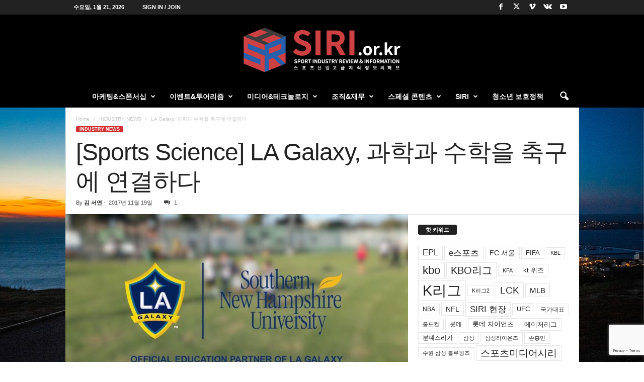

--- FILE ---
content_type: text/html; charset=UTF-8
request_url: https://siri.or.kr/2017/11/sports-science-la-galaxy-%EA%B3%BC%ED%95%99%EA%B3%BC-%EC%88%98%ED%95%99%EC%9D%84-%EC%B6%95%EA%B5%AC%EC%97%90-%EC%97%B0%EA%B2%B0%ED%95%98%EB%8B%A4/
body_size: 29219
content:
<!doctype html >
<!--[if IE 8]>    <html class="ie8" lang="ko-KR"> <![endif]-->
<!--[if IE 9]>    <html class="ie9" lang="ko-KR"> <![endif]-->
<!--[if gt IE 8]><!--> <html lang="ko-KR"> <!--<![endif]-->
<head>
    <title>[Sports Science] LA Galaxy, 과학과 수학을 축구에 연결하다 - 스포츠 미디어 시리 [SPORT MEDIA SIRI]</title>
    <meta charset="UTF-8" />
    <meta name="viewport" content="width=device-width, initial-scale=1.0">
    <link rel="pingback" href="https://siri.or.kr/wp/xmlrpc.php" />
    <meta name='robots' content='index, follow, max-image-preview:large, max-snippet:-1, max-video-preview:-1' />
	<style>img:is([sizes="auto" i], [sizes^="auto," i]) { contain-intrinsic-size: 3000px 1500px }</style>
	
	<!-- This site is optimized with the Yoast SEO plugin v20.1 - https://yoast.com/wordpress/plugins/seo/ -->
	<link rel="canonical" href="https://siri.or.kr/2017/11/sports-science-la-galaxy-과학과-수학을-축구에-연결하다/" />
	<meta property="og:locale" content="ko_KR" />
	<meta property="og:type" content="article" />
	<meta property="og:title" content="[Sports Science] LA Galaxy, 과학과 수학을 축구에 연결하다 - 스포츠 미디어 시리 [SPORT MEDIA SIRI]" />
	<meta property="og:description" content="외신 Sport Techie는 LA Galaxy와 Southern New Hampshire University (이하 SNHU)가 LA에 거주하고 있는 중학생들을 대상으로 250명의 학생에게 LA Galaxy STEAM (축구, 기술, 공학, 예술 및 수학)이라는 독점 커리큘럼에 참여할 기회를 주었다고 밝혔다. 학생들은 실습으로 축구 기반 수업을 배우게 된다. 캘리포니아주는 수학과 과학에 대한 특정 표준을 가진다. 이에 따라 SNHU 교수가 만든 LA Galaxy STEAM [&hellip;]" />
	<meta property="og:url" content="https://siri.or.kr/2017/11/sports-science-la-galaxy-과학과-수학을-축구에-연결하다/" />
	<meta property="og:site_name" content="스포츠 미디어 시리 [SPORT MEDIA SIRI]" />
	<meta property="article:publisher" content="http://www.facebook.com/sportsiri" />
	<meta property="article:published_time" content="2017-11-18T16:50:37+00:00" />
	<meta property="article:modified_time" content="2017-11-18T17:38:28+00:00" />
	<meta property="og:image" content="https://siri.or.kr/wp/wp-content/uploads/2017/11/maxresdefault.jpg" />
	<meta property="og:image:width" content="1280" />
	<meta property="og:image:height" content="720" />
	<meta property="og:image:type" content="image/jpeg" />
	<meta name="author" content="김 서연" />
	<meta name="twitter:card" content="summary_large_image" />
	<meta name="twitter:label1" content="Written by" />
	<meta name="twitter:data1" content="김 서연" />
	<script type="application/ld+json" class="yoast-schema-graph">{"@context":"https://schema.org","@graph":[{"@type":"Article","@id":"https://siri.or.kr/2017/11/sports-science-la-galaxy-%ea%b3%bc%ed%95%99%ea%b3%bc-%ec%88%98%ed%95%99%ec%9d%84-%ec%b6%95%ea%b5%ac%ec%97%90-%ec%97%b0%ea%b2%b0%ed%95%98%eb%8b%a4/#article","isPartOf":{"@id":"https://siri.or.kr/2017/11/sports-science-la-galaxy-%ea%b3%bc%ed%95%99%ea%b3%bc-%ec%88%98%ed%95%99%ec%9d%84-%ec%b6%95%ea%b5%ac%ec%97%90-%ec%97%b0%ea%b2%b0%ed%95%98%eb%8b%a4/"},"author":{"name":"김 서연","@id":"https://siri.or.kr/#/schema/person/ceab95b05b685d2d94c95d68304f97b4"},"headline":"[Sports Science] LA Galaxy, 과학과 수학을 축구에 연결하다","datePublished":"2017-11-18T16:50:37+00:00","dateModified":"2017-11-18T17:38:28+00:00","mainEntityOfPage":{"@id":"https://siri.or.kr/2017/11/sports-science-la-galaxy-%ea%b3%bc%ed%95%99%ea%b3%bc-%ec%88%98%ed%95%99%ec%9d%84-%ec%b6%95%ea%b5%ac%ec%97%90-%ec%97%b0%ea%b2%b0%ed%95%98%eb%8b%a4/"},"wordCount":39,"commentCount":1,"publisher":{"@id":"https://siri.or.kr/#organization"},"image":{"@id":"https://siri.or.kr/2017/11/sports-science-la-galaxy-%ea%b3%bc%ed%95%99%ea%b3%bc-%ec%88%98%ed%95%99%ec%9d%84-%ec%b6%95%ea%b5%ac%ec%97%90-%ec%97%b0%ea%b2%b0%ed%95%98%eb%8b%a4/#primaryimage"},"thumbnailUrl":"https://siri.or.kr/wp/wp-content/uploads/2017/11/maxresdefault.jpg","articleSection":["INDUSTRY NEWS"],"inLanguage":"ko-KR","potentialAction":[{"@type":"CommentAction","name":"Comment","target":["https://siri.or.kr/2017/11/sports-science-la-galaxy-%ea%b3%bc%ed%95%99%ea%b3%bc-%ec%88%98%ed%95%99%ec%9d%84-%ec%b6%95%ea%b5%ac%ec%97%90-%ec%97%b0%ea%b2%b0%ed%95%98%eb%8b%a4/#respond"]}]},{"@type":"WebPage","@id":"https://siri.or.kr/2017/11/sports-science-la-galaxy-%ea%b3%bc%ed%95%99%ea%b3%bc-%ec%88%98%ed%95%99%ec%9d%84-%ec%b6%95%ea%b5%ac%ec%97%90-%ec%97%b0%ea%b2%b0%ed%95%98%eb%8b%a4/","url":"https://siri.or.kr/2017/11/sports-science-la-galaxy-%ea%b3%bc%ed%95%99%ea%b3%bc-%ec%88%98%ed%95%99%ec%9d%84-%ec%b6%95%ea%b5%ac%ec%97%90-%ec%97%b0%ea%b2%b0%ed%95%98%eb%8b%a4/","name":"[Sports Science] LA Galaxy, 과학과 수학을 축구에 연결하다 - 스포츠 미디어 시리 [SPORT MEDIA SIRI]","isPartOf":{"@id":"https://siri.or.kr/#website"},"primaryImageOfPage":{"@id":"https://siri.or.kr/2017/11/sports-science-la-galaxy-%ea%b3%bc%ed%95%99%ea%b3%bc-%ec%88%98%ed%95%99%ec%9d%84-%ec%b6%95%ea%b5%ac%ec%97%90-%ec%97%b0%ea%b2%b0%ed%95%98%eb%8b%a4/#primaryimage"},"image":{"@id":"https://siri.or.kr/2017/11/sports-science-la-galaxy-%ea%b3%bc%ed%95%99%ea%b3%bc-%ec%88%98%ed%95%99%ec%9d%84-%ec%b6%95%ea%b5%ac%ec%97%90-%ec%97%b0%ea%b2%b0%ed%95%98%eb%8b%a4/#primaryimage"},"thumbnailUrl":"https://siri.or.kr/wp/wp-content/uploads/2017/11/maxresdefault.jpg","datePublished":"2017-11-18T16:50:37+00:00","dateModified":"2017-11-18T17:38:28+00:00","breadcrumb":{"@id":"https://siri.or.kr/2017/11/sports-science-la-galaxy-%ea%b3%bc%ed%95%99%ea%b3%bc-%ec%88%98%ed%95%99%ec%9d%84-%ec%b6%95%ea%b5%ac%ec%97%90-%ec%97%b0%ea%b2%b0%ed%95%98%eb%8b%a4/#breadcrumb"},"inLanguage":"ko-KR","potentialAction":[{"@type":"ReadAction","target":["https://siri.or.kr/2017/11/sports-science-la-galaxy-%ea%b3%bc%ed%95%99%ea%b3%bc-%ec%88%98%ed%95%99%ec%9d%84-%ec%b6%95%ea%b5%ac%ec%97%90-%ec%97%b0%ea%b2%b0%ed%95%98%eb%8b%a4/"]}]},{"@type":"ImageObject","inLanguage":"ko-KR","@id":"https://siri.or.kr/2017/11/sports-science-la-galaxy-%ea%b3%bc%ed%95%99%ea%b3%bc-%ec%88%98%ed%95%99%ec%9d%84-%ec%b6%95%ea%b5%ac%ec%97%90-%ec%97%b0%ea%b2%b0%ed%95%98%eb%8b%a4/#primaryimage","url":"https://siri.or.kr/wp/wp-content/uploads/2017/11/maxresdefault.jpg","contentUrl":"https://siri.or.kr/wp/wp-content/uploads/2017/11/maxresdefault.jpg","width":1280,"height":720},{"@type":"BreadcrumbList","@id":"https://siri.or.kr/2017/11/sports-science-la-galaxy-%ea%b3%bc%ed%95%99%ea%b3%bc-%ec%88%98%ed%95%99%ec%9d%84-%ec%b6%95%ea%b5%ac%ec%97%90-%ec%97%b0%ea%b2%b0%ed%95%98%eb%8b%a4/#breadcrumb","itemListElement":[{"@type":"ListItem","position":1,"name":"Home","item":"https://siri.or.kr/"},{"@type":"ListItem","position":2,"name":"[Sports Science] LA Galaxy, 과학과 수학을 축구에 연결하다"}]},{"@type":"WebSite","@id":"https://siri.or.kr/#website","url":"https://siri.or.kr/","name":"스포츠 미디어 시리 [SPORT MEDIA SIRI]","description":"스포츠산업 지식 정보의 허브: 스포츠미디어 시리 [SPORT MEDIA SIRI]","publisher":{"@id":"https://siri.or.kr/#organization"},"potentialAction":[{"@type":"SearchAction","target":{"@type":"EntryPoint","urlTemplate":"https://siri.or.kr/?s={search_term_string}"},"query-input":"required name=search_term_string"}],"inLanguage":"ko-KR"},{"@type":"Organization","@id":"https://siri.or.kr/#organization","name":"SPORT MEDIA SIRI","url":"https://siri.or.kr/","logo":{"@type":"ImageObject","inLanguage":"ko-KR","@id":"https://siri.or.kr/#/schema/logo/image/","url":"https://siri.or.kr/wp/wp-content/uploads/2025/03/siri_logo_2017_ver2-01-scaled.jpg","contentUrl":"https://siri.or.kr/wp/wp-content/uploads/2025/03/siri_logo_2017_ver2-01-scaled.jpg","width":2560,"height":1031,"caption":"SPORT MEDIA SIRI"},"image":{"@id":"https://siri.or.kr/#/schema/logo/image/"},"sameAs":["http://www.facebook.com/sportsiri","https://www.instagram.com/sports_siri/","https://www.youtube.com/channel/UCN3AqlkXP08g5_TECswEpew"]},{"@type":"Person","@id":"https://siri.or.kr/#/schema/person/ceab95b05b685d2d94c95d68304f97b4","name":"김 서연","image":{"@type":"ImageObject","inLanguage":"ko-KR","@id":"https://siri.or.kr/#/schema/person/image/","url":"https://siri.or.kr/wp/wp-content/uploads/2019/03/17202796_1853834174883120_5511308339743874582_n-150x150.jpg","contentUrl":"https://siri.or.kr/wp/wp-content/uploads/2019/03/17202796_1853834174883120_5511308339743874582_n-150x150.jpg","caption":"김 서연"},"url":"https://siri.or.kr/author/seoyeoni2/"}]}</script>
	<!-- / Yoast SEO plugin. -->


<link rel='dns-prefetch' href='//platform-api.sharethis.com' />
<link rel='dns-prefetch' href='//www.googletagmanager.com' />
<link rel='dns-prefetch' href='//pagead2.googlesyndication.com' />
<link rel="alternate" type="application/rss+xml" title="스포츠 미디어 시리 [SPORT MEDIA SIRI] &raquo; 피드" href="https://siri.or.kr/feed/" />
<link rel="alternate" type="application/rss+xml" title="스포츠 미디어 시리 [SPORT MEDIA SIRI] &raquo; 댓글 피드" href="https://siri.or.kr/comments/feed/" />
<link rel="alternate" type="application/rss+xml" title="스포츠 미디어 시리 [SPORT MEDIA SIRI] &raquo; [Sports Science] LA Galaxy, 과학과 수학을 축구에 연결하다 댓글 피드" href="https://siri.or.kr/2017/11/sports-science-la-galaxy-%ea%b3%bc%ed%95%99%ea%b3%bc-%ec%88%98%ed%95%99%ec%9d%84-%ec%b6%95%ea%b5%ac%ec%97%90-%ec%97%b0%ea%b2%b0%ed%95%98%eb%8b%a4/feed/" />
<script type="text/javascript">
/* <![CDATA[ */
window._wpemojiSettings = {"baseUrl":"https:\/\/s.w.org\/images\/core\/emoji\/15.0.3\/72x72\/","ext":".png","svgUrl":"https:\/\/s.w.org\/images\/core\/emoji\/15.0.3\/svg\/","svgExt":".svg","source":{"concatemoji":"https:\/\/siri.or.kr\/wp\/wp-includes\/js\/wp-emoji-release.min.js?ver=6.7.4"}};
/*! This file is auto-generated */
!function(i,n){var o,s,e;function c(e){try{var t={supportTests:e,timestamp:(new Date).valueOf()};sessionStorage.setItem(o,JSON.stringify(t))}catch(e){}}function p(e,t,n){e.clearRect(0,0,e.canvas.width,e.canvas.height),e.fillText(t,0,0);var t=new Uint32Array(e.getImageData(0,0,e.canvas.width,e.canvas.height).data),r=(e.clearRect(0,0,e.canvas.width,e.canvas.height),e.fillText(n,0,0),new Uint32Array(e.getImageData(0,0,e.canvas.width,e.canvas.height).data));return t.every(function(e,t){return e===r[t]})}function u(e,t,n){switch(t){case"flag":return n(e,"\ud83c\udff3\ufe0f\u200d\u26a7\ufe0f","\ud83c\udff3\ufe0f\u200b\u26a7\ufe0f")?!1:!n(e,"\ud83c\uddfa\ud83c\uddf3","\ud83c\uddfa\u200b\ud83c\uddf3")&&!n(e,"\ud83c\udff4\udb40\udc67\udb40\udc62\udb40\udc65\udb40\udc6e\udb40\udc67\udb40\udc7f","\ud83c\udff4\u200b\udb40\udc67\u200b\udb40\udc62\u200b\udb40\udc65\u200b\udb40\udc6e\u200b\udb40\udc67\u200b\udb40\udc7f");case"emoji":return!n(e,"\ud83d\udc26\u200d\u2b1b","\ud83d\udc26\u200b\u2b1b")}return!1}function f(e,t,n){var r="undefined"!=typeof WorkerGlobalScope&&self instanceof WorkerGlobalScope?new OffscreenCanvas(300,150):i.createElement("canvas"),a=r.getContext("2d",{willReadFrequently:!0}),o=(a.textBaseline="top",a.font="600 32px Arial",{});return e.forEach(function(e){o[e]=t(a,e,n)}),o}function t(e){var t=i.createElement("script");t.src=e,t.defer=!0,i.head.appendChild(t)}"undefined"!=typeof Promise&&(o="wpEmojiSettingsSupports",s=["flag","emoji"],n.supports={everything:!0,everythingExceptFlag:!0},e=new Promise(function(e){i.addEventListener("DOMContentLoaded",e,{once:!0})}),new Promise(function(t){var n=function(){try{var e=JSON.parse(sessionStorage.getItem(o));if("object"==typeof e&&"number"==typeof e.timestamp&&(new Date).valueOf()<e.timestamp+604800&&"object"==typeof e.supportTests)return e.supportTests}catch(e){}return null}();if(!n){if("undefined"!=typeof Worker&&"undefined"!=typeof OffscreenCanvas&&"undefined"!=typeof URL&&URL.createObjectURL&&"undefined"!=typeof Blob)try{var e="postMessage("+f.toString()+"("+[JSON.stringify(s),u.toString(),p.toString()].join(",")+"));",r=new Blob([e],{type:"text/javascript"}),a=new Worker(URL.createObjectURL(r),{name:"wpTestEmojiSupports"});return void(a.onmessage=function(e){c(n=e.data),a.terminate(),t(n)})}catch(e){}c(n=f(s,u,p))}t(n)}).then(function(e){for(var t in e)n.supports[t]=e[t],n.supports.everything=n.supports.everything&&n.supports[t],"flag"!==t&&(n.supports.everythingExceptFlag=n.supports.everythingExceptFlag&&n.supports[t]);n.supports.everythingExceptFlag=n.supports.everythingExceptFlag&&!n.supports.flag,n.DOMReady=!1,n.readyCallback=function(){n.DOMReady=!0}}).then(function(){return e}).then(function(){var e;n.supports.everything||(n.readyCallback(),(e=n.source||{}).concatemoji?t(e.concatemoji):e.wpemoji&&e.twemoji&&(t(e.twemoji),t(e.wpemoji)))}))}((window,document),window._wpemojiSettings);
/* ]]> */
</script>
<!-- siri.or.kr is managing ads with Advanced Ads 2.0.5 – https://wpadvancedads.com/ --><!--noptimize--><script id="advads-ready">
			window.advanced_ads_ready=function(e,a){a=a||"complete";var d=function(e){return"interactive"===a?"loading"!==e:"complete"===e};d(document.readyState)?e():document.addEventListener("readystatechange",(function(a){d(a.target.readyState)&&e()}),{once:"interactive"===a})},window.advanced_ads_ready_queue=window.advanced_ads_ready_queue||[];		</script>
		<!--/noptimize--><style id='wp-emoji-styles-inline-css' type='text/css'>

	img.wp-smiley, img.emoji {
		display: inline !important;
		border: none !important;
		box-shadow: none !important;
		height: 1em !important;
		width: 1em !important;
		margin: 0 0.07em !important;
		vertical-align: -0.1em !important;
		background: none !important;
		padding: 0 !important;
	}
</style>
<link rel='stylesheet' id='wp-block-library-css' href='https://siri.or.kr/wp/wp-includes/css/dist/block-library/style.min.css?ver=6.7.4' type='text/css' media='all' />
<style id='classic-theme-styles-inline-css' type='text/css'>
/*! This file is auto-generated */
.wp-block-button__link{color:#fff;background-color:#32373c;border-radius:9999px;box-shadow:none;text-decoration:none;padding:calc(.667em + 2px) calc(1.333em + 2px);font-size:1.125em}.wp-block-file__button{background:#32373c;color:#fff;text-decoration:none}
</style>
<style id='global-styles-inline-css' type='text/css'>
:root{--wp--preset--aspect-ratio--square: 1;--wp--preset--aspect-ratio--4-3: 4/3;--wp--preset--aspect-ratio--3-4: 3/4;--wp--preset--aspect-ratio--3-2: 3/2;--wp--preset--aspect-ratio--2-3: 2/3;--wp--preset--aspect-ratio--16-9: 16/9;--wp--preset--aspect-ratio--9-16: 9/16;--wp--preset--color--black: #000000;--wp--preset--color--cyan-bluish-gray: #abb8c3;--wp--preset--color--white: #ffffff;--wp--preset--color--pale-pink: #f78da7;--wp--preset--color--vivid-red: #cf2e2e;--wp--preset--color--luminous-vivid-orange: #ff6900;--wp--preset--color--luminous-vivid-amber: #fcb900;--wp--preset--color--light-green-cyan: #7bdcb5;--wp--preset--color--vivid-green-cyan: #00d084;--wp--preset--color--pale-cyan-blue: #8ed1fc;--wp--preset--color--vivid-cyan-blue: #0693e3;--wp--preset--color--vivid-purple: #9b51e0;--wp--preset--gradient--vivid-cyan-blue-to-vivid-purple: linear-gradient(135deg,rgba(6,147,227,1) 0%,rgb(155,81,224) 100%);--wp--preset--gradient--light-green-cyan-to-vivid-green-cyan: linear-gradient(135deg,rgb(122,220,180) 0%,rgb(0,208,130) 100%);--wp--preset--gradient--luminous-vivid-amber-to-luminous-vivid-orange: linear-gradient(135deg,rgba(252,185,0,1) 0%,rgba(255,105,0,1) 100%);--wp--preset--gradient--luminous-vivid-orange-to-vivid-red: linear-gradient(135deg,rgba(255,105,0,1) 0%,rgb(207,46,46) 100%);--wp--preset--gradient--very-light-gray-to-cyan-bluish-gray: linear-gradient(135deg,rgb(238,238,238) 0%,rgb(169,184,195) 100%);--wp--preset--gradient--cool-to-warm-spectrum: linear-gradient(135deg,rgb(74,234,220) 0%,rgb(151,120,209) 20%,rgb(207,42,186) 40%,rgb(238,44,130) 60%,rgb(251,105,98) 80%,rgb(254,248,76) 100%);--wp--preset--gradient--blush-light-purple: linear-gradient(135deg,rgb(255,206,236) 0%,rgb(152,150,240) 100%);--wp--preset--gradient--blush-bordeaux: linear-gradient(135deg,rgb(254,205,165) 0%,rgb(254,45,45) 50%,rgb(107,0,62) 100%);--wp--preset--gradient--luminous-dusk: linear-gradient(135deg,rgb(255,203,112) 0%,rgb(199,81,192) 50%,rgb(65,88,208) 100%);--wp--preset--gradient--pale-ocean: linear-gradient(135deg,rgb(255,245,203) 0%,rgb(182,227,212) 50%,rgb(51,167,181) 100%);--wp--preset--gradient--electric-grass: linear-gradient(135deg,rgb(202,248,128) 0%,rgb(113,206,126) 100%);--wp--preset--gradient--midnight: linear-gradient(135deg,rgb(2,3,129) 0%,rgb(40,116,252) 100%);--wp--preset--font-size--small: 10px;--wp--preset--font-size--medium: 20px;--wp--preset--font-size--large: 30px;--wp--preset--font-size--x-large: 42px;--wp--preset--font-size--regular: 14px;--wp--preset--font-size--larger: 48px;--wp--preset--spacing--20: 0.44rem;--wp--preset--spacing--30: 0.67rem;--wp--preset--spacing--40: 1rem;--wp--preset--spacing--50: 1.5rem;--wp--preset--spacing--60: 2.25rem;--wp--preset--spacing--70: 3.38rem;--wp--preset--spacing--80: 5.06rem;--wp--preset--shadow--natural: 6px 6px 9px rgba(0, 0, 0, 0.2);--wp--preset--shadow--deep: 12px 12px 50px rgba(0, 0, 0, 0.4);--wp--preset--shadow--sharp: 6px 6px 0px rgba(0, 0, 0, 0.2);--wp--preset--shadow--outlined: 6px 6px 0px -3px rgba(255, 255, 255, 1), 6px 6px rgba(0, 0, 0, 1);--wp--preset--shadow--crisp: 6px 6px 0px rgba(0, 0, 0, 1);}:where(.is-layout-flex){gap: 0.5em;}:where(.is-layout-grid){gap: 0.5em;}body .is-layout-flex{display: flex;}.is-layout-flex{flex-wrap: wrap;align-items: center;}.is-layout-flex > :is(*, div){margin: 0;}body .is-layout-grid{display: grid;}.is-layout-grid > :is(*, div){margin: 0;}:where(.wp-block-columns.is-layout-flex){gap: 2em;}:where(.wp-block-columns.is-layout-grid){gap: 2em;}:where(.wp-block-post-template.is-layout-flex){gap: 1.25em;}:where(.wp-block-post-template.is-layout-grid){gap: 1.25em;}.has-black-color{color: var(--wp--preset--color--black) !important;}.has-cyan-bluish-gray-color{color: var(--wp--preset--color--cyan-bluish-gray) !important;}.has-white-color{color: var(--wp--preset--color--white) !important;}.has-pale-pink-color{color: var(--wp--preset--color--pale-pink) !important;}.has-vivid-red-color{color: var(--wp--preset--color--vivid-red) !important;}.has-luminous-vivid-orange-color{color: var(--wp--preset--color--luminous-vivid-orange) !important;}.has-luminous-vivid-amber-color{color: var(--wp--preset--color--luminous-vivid-amber) !important;}.has-light-green-cyan-color{color: var(--wp--preset--color--light-green-cyan) !important;}.has-vivid-green-cyan-color{color: var(--wp--preset--color--vivid-green-cyan) !important;}.has-pale-cyan-blue-color{color: var(--wp--preset--color--pale-cyan-blue) !important;}.has-vivid-cyan-blue-color{color: var(--wp--preset--color--vivid-cyan-blue) !important;}.has-vivid-purple-color{color: var(--wp--preset--color--vivid-purple) !important;}.has-black-background-color{background-color: var(--wp--preset--color--black) !important;}.has-cyan-bluish-gray-background-color{background-color: var(--wp--preset--color--cyan-bluish-gray) !important;}.has-white-background-color{background-color: var(--wp--preset--color--white) !important;}.has-pale-pink-background-color{background-color: var(--wp--preset--color--pale-pink) !important;}.has-vivid-red-background-color{background-color: var(--wp--preset--color--vivid-red) !important;}.has-luminous-vivid-orange-background-color{background-color: var(--wp--preset--color--luminous-vivid-orange) !important;}.has-luminous-vivid-amber-background-color{background-color: var(--wp--preset--color--luminous-vivid-amber) !important;}.has-light-green-cyan-background-color{background-color: var(--wp--preset--color--light-green-cyan) !important;}.has-vivid-green-cyan-background-color{background-color: var(--wp--preset--color--vivid-green-cyan) !important;}.has-pale-cyan-blue-background-color{background-color: var(--wp--preset--color--pale-cyan-blue) !important;}.has-vivid-cyan-blue-background-color{background-color: var(--wp--preset--color--vivid-cyan-blue) !important;}.has-vivid-purple-background-color{background-color: var(--wp--preset--color--vivid-purple) !important;}.has-black-border-color{border-color: var(--wp--preset--color--black) !important;}.has-cyan-bluish-gray-border-color{border-color: var(--wp--preset--color--cyan-bluish-gray) !important;}.has-white-border-color{border-color: var(--wp--preset--color--white) !important;}.has-pale-pink-border-color{border-color: var(--wp--preset--color--pale-pink) !important;}.has-vivid-red-border-color{border-color: var(--wp--preset--color--vivid-red) !important;}.has-luminous-vivid-orange-border-color{border-color: var(--wp--preset--color--luminous-vivid-orange) !important;}.has-luminous-vivid-amber-border-color{border-color: var(--wp--preset--color--luminous-vivid-amber) !important;}.has-light-green-cyan-border-color{border-color: var(--wp--preset--color--light-green-cyan) !important;}.has-vivid-green-cyan-border-color{border-color: var(--wp--preset--color--vivid-green-cyan) !important;}.has-pale-cyan-blue-border-color{border-color: var(--wp--preset--color--pale-cyan-blue) !important;}.has-vivid-cyan-blue-border-color{border-color: var(--wp--preset--color--vivid-cyan-blue) !important;}.has-vivid-purple-border-color{border-color: var(--wp--preset--color--vivid-purple) !important;}.has-vivid-cyan-blue-to-vivid-purple-gradient-background{background: var(--wp--preset--gradient--vivid-cyan-blue-to-vivid-purple) !important;}.has-light-green-cyan-to-vivid-green-cyan-gradient-background{background: var(--wp--preset--gradient--light-green-cyan-to-vivid-green-cyan) !important;}.has-luminous-vivid-amber-to-luminous-vivid-orange-gradient-background{background: var(--wp--preset--gradient--luminous-vivid-amber-to-luminous-vivid-orange) !important;}.has-luminous-vivid-orange-to-vivid-red-gradient-background{background: var(--wp--preset--gradient--luminous-vivid-orange-to-vivid-red) !important;}.has-very-light-gray-to-cyan-bluish-gray-gradient-background{background: var(--wp--preset--gradient--very-light-gray-to-cyan-bluish-gray) !important;}.has-cool-to-warm-spectrum-gradient-background{background: var(--wp--preset--gradient--cool-to-warm-spectrum) !important;}.has-blush-light-purple-gradient-background{background: var(--wp--preset--gradient--blush-light-purple) !important;}.has-blush-bordeaux-gradient-background{background: var(--wp--preset--gradient--blush-bordeaux) !important;}.has-luminous-dusk-gradient-background{background: var(--wp--preset--gradient--luminous-dusk) !important;}.has-pale-ocean-gradient-background{background: var(--wp--preset--gradient--pale-ocean) !important;}.has-electric-grass-gradient-background{background: var(--wp--preset--gradient--electric-grass) !important;}.has-midnight-gradient-background{background: var(--wp--preset--gradient--midnight) !important;}.has-small-font-size{font-size: var(--wp--preset--font-size--small) !important;}.has-medium-font-size{font-size: var(--wp--preset--font-size--medium) !important;}.has-large-font-size{font-size: var(--wp--preset--font-size--large) !important;}.has-x-large-font-size{font-size: var(--wp--preset--font-size--x-large) !important;}
:where(.wp-block-post-template.is-layout-flex){gap: 1.25em;}:where(.wp-block-post-template.is-layout-grid){gap: 1.25em;}
:where(.wp-block-columns.is-layout-flex){gap: 2em;}:where(.wp-block-columns.is-layout-grid){gap: 2em;}
:root :where(.wp-block-pullquote){font-size: 1.5em;line-height: 1.6;}
</style>
<link rel='stylesheet' id='contact-form-7-css' href='https://siri.or.kr/wp/wp-content/plugins/contact-form-7/includes/css/styles.css?ver=5.7.4' type='text/css' media='all' />
<link rel='stylesheet' id='wsl-widget-css' href='https://siri.or.kr/wp/wp-content/plugins/wordpress-social-login/assets/css/style.css?ver=6.7.4' type='text/css' media='all' />
<link rel='stylesheet' id='ppress-frontend-css' href='https://siri.or.kr/wp/wp-content/plugins/wp-user-avatar/assets/css/frontend.min.css?ver=4.15.21' type='text/css' media='all' />
<link rel='stylesheet' id='ppress-flatpickr-css' href='https://siri.or.kr/wp/wp-content/plugins/wp-user-avatar/assets/flatpickr/flatpickr.min.css?ver=4.15.21' type='text/css' media='all' />
<link rel='stylesheet' id='ppress-select2-css' href='https://siri.or.kr/wp/wp-content/plugins/wp-user-avatar/assets/select2/select2.min.css?ver=6.7.4' type='text/css' media='all' />
<link rel='stylesheet' id='td-plugin-newsletter-css' href='https://siri.or.kr/wp/wp-content/plugins/td-newsletter/style.css?ver=5.4.3.1' type='text/css' media='all' />
<link rel='stylesheet' id='wp-members-css' href='https://siri.or.kr/wp/wp-content/plugins/wp-members/assets/css/forms/generic-no-float.min.css?ver=3.3.4.2' type='text/css' media='all' />
<link rel='stylesheet' id='td-theme-css' href='https://siri.or.kr/wp/wp-content/themes/Newsmag/style.css?ver=5.4.3.1' type='text/css' media='all' />
<style id='td-theme-inline-css' type='text/css'>
    
        /* custom css - generated by TagDiv Composer */
        @media (max-width: 767px) {
            .td-header-desktop-wrap {
                display: none;
            }
        }
        @media (min-width: 767px) {
            .td-header-mobile-wrap {
                display: none;
            }
        }
    
	
</style>
<link rel='stylesheet' id='td-theme-child-css' href='https://siri.or.kr/wp/wp-content/themes/Newsmag-child/style.css?ver=5.4.3.1c' type='text/css' media='all' />
<link rel='stylesheet' id='td-legacy-framework-front-style-css' href='https://siri.or.kr/wp/wp-content/plugins/td-composer/legacy/Newsmag/assets/css/td_legacy_main.css?ver=e5fcc38395b0030bac3ad179898970d6x' type='text/css' media='all' />
<script type="text/javascript" src="https://siri.or.kr/wp/wp-includes/js/jquery/jquery.min.js?ver=3.7.1" id="jquery-core-js"></script>
<script type="text/javascript" src="https://siri.or.kr/wp/wp-includes/js/jquery/jquery-migrate.min.js?ver=3.4.1" id="jquery-migrate-js"></script>
<script type="text/javascript" src="https://siri.or.kr/wp/wp-content/plugins/wp-user-avatar/assets/flatpickr/flatpickr.min.js?ver=4.15.21" id="ppress-flatpickr-js"></script>
<script type="text/javascript" src="https://siri.or.kr/wp/wp-content/plugins/wp-user-avatar/assets/select2/select2.min.js?ver=4.15.21" id="ppress-select2-js"></script>
<script type="text/javascript" src="//platform-api.sharethis.com/js/sharethis.js#source=googleanalytics-wordpress#product=ga&amp;property=666a5193f75dab0019adea55" id="googleanalytics-platform-sharethis-js"></script>

<!-- Site Kit에서 추가한 Google 태그(gtag.js) 스니펫 -->
<!-- Site Kit에 의해 추가된 Google Analytics 스니펫 -->
<script type="text/javascript" src="https://www.googletagmanager.com/gtag/js?id=G-SEV72XRF99" id="google_gtagjs-js" async></script>
<script type="text/javascript" id="google_gtagjs-js-after">
/* <![CDATA[ */
window.dataLayer = window.dataLayer || [];function gtag(){dataLayer.push(arguments);}
gtag("set","linker",{"domains":["siri.or.kr"]});
gtag("js", new Date());
gtag("set", "developer_id.dZTNiMT", true);
gtag("config", "G-SEV72XRF99");
/* ]]> */
</script>
<link rel="https://api.w.org/" href="https://siri.or.kr/wp-json/" /><link rel="alternate" title="JSON" type="application/json" href="https://siri.or.kr/wp-json/wp/v2/posts/5813" /><link rel="EditURI" type="application/rsd+xml" title="RSD" href="https://siri.or.kr/wp/xmlrpc.php?rsd" />
<meta name="generator" content="WordPress 6.7.4" />
<link rel='shortlink' href='https://siri.or.kr/?p=5813' />
<link rel="alternate" title="oEmbed (JSON)" type="application/json+oembed" href="https://siri.or.kr/wp-json/oembed/1.0/embed?url=https%3A%2F%2Fsiri.or.kr%2F2017%2F11%2Fsports-science-la-galaxy-%25ea%25b3%25bc%25ed%2595%2599%25ea%25b3%25bc-%25ec%2588%2598%25ed%2595%2599%25ec%259d%2584-%25ec%25b6%2595%25ea%25b5%25ac%25ec%2597%2590-%25ec%2597%25b0%25ea%25b2%25b0%25ed%2595%2598%25eb%258b%25a4%2F" />
<link rel="alternate" title="oEmbed (XML)" type="text/xml+oembed" href="https://siri.or.kr/wp-json/oembed/1.0/embed?url=https%3A%2F%2Fsiri.or.kr%2F2017%2F11%2Fsports-science-la-galaxy-%25ea%25b3%25bc%25ed%2595%2599%25ea%25b3%25bc-%25ec%2588%2598%25ed%2595%2599%25ec%259d%2584-%25ec%25b6%2595%25ea%25b5%25ac%25ec%2597%2590-%25ec%2597%25b0%25ea%25b2%25b0%25ed%2595%2598%25eb%258b%25a4%2F&#038;format=xml" />
<meta name="generator" content="Site Kit by Google 1.167.0" />
<!-- Site Kit에서 추가한 Google AdSense 메타 태그 -->
<meta name="google-adsense-platform-account" content="ca-host-pub-2644536267352236">
<meta name="google-adsense-platform-domain" content="sitekit.withgoogle.com">
<!-- Site Kit에서 추가한 Google AdSense 메타 태그 종료 -->

<!-- Site Kit에 의해 추가된 Google AdSense 스니펫 -->
<script type="text/javascript" async="async" src="https://pagead2.googlesyndication.com/pagead/js/adsbygoogle.js?client=ca-pub-3634253113769238&amp;host=ca-host-pub-2644536267352236" crossorigin="anonymous"></script>

<!-- Site Kit에 의해 추가된 Google AdSense 스니펫 종료 -->

<!-- JS generated by theme -->

<script type="text/javascript" id="td-generated-header-js">
    
    

	    var tdBlocksArray = []; //here we store all the items for the current page

	    // td_block class - each ajax block uses a object of this class for requests
	    function tdBlock() {
		    this.id = '';
		    this.block_type = 1; //block type id (1-234 etc)
		    this.atts = '';
		    this.td_column_number = '';
		    this.td_current_page = 1; //
		    this.post_count = 0; //from wp
		    this.found_posts = 0; //from wp
		    this.max_num_pages = 0; //from wp
		    this.td_filter_value = ''; //current live filter value
		    this.is_ajax_running = false;
		    this.td_user_action = ''; // load more or infinite loader (used by the animation)
		    this.header_color = '';
		    this.ajax_pagination_infinite_stop = ''; //show load more at page x
	    }

        // td_js_generator - mini detector
        ( function () {
            var htmlTag = document.getElementsByTagName("html")[0];

	        if ( navigator.userAgent.indexOf("MSIE 10.0") > -1 ) {
                htmlTag.className += ' ie10';
            }

            if ( !!navigator.userAgent.match(/Trident.*rv\:11\./) ) {
                htmlTag.className += ' ie11';
            }

	        if ( navigator.userAgent.indexOf("Edge") > -1 ) {
                htmlTag.className += ' ieEdge';
            }

            if ( /(iPad|iPhone|iPod)/g.test(navigator.userAgent) ) {
                htmlTag.className += ' td-md-is-ios';
            }

            var user_agent = navigator.userAgent.toLowerCase();
            if ( user_agent.indexOf("android") > -1 ) {
                htmlTag.className += ' td-md-is-android';
            }

            if ( -1 !== navigator.userAgent.indexOf('Mac OS X')  ) {
                htmlTag.className += ' td-md-is-os-x';
            }

            if ( /chrom(e|ium)/.test(navigator.userAgent.toLowerCase()) ) {
               htmlTag.className += ' td-md-is-chrome';
            }

            if ( -1 !== navigator.userAgent.indexOf('Firefox') ) {
                htmlTag.className += ' td-md-is-firefox';
            }

            if ( -1 !== navigator.userAgent.indexOf('Safari') && -1 === navigator.userAgent.indexOf('Chrome') ) {
                htmlTag.className += ' td-md-is-safari';
            }

            if( -1 !== navigator.userAgent.indexOf('IEMobile') ){
                htmlTag.className += ' td-md-is-iemobile';
            }

        })();

        var tdLocalCache = {};

        ( function () {
            "use strict";

            tdLocalCache = {
                data: {},
                remove: function (resource_id) {
                    delete tdLocalCache.data[resource_id];
                },
                exist: function (resource_id) {
                    return tdLocalCache.data.hasOwnProperty(resource_id) && tdLocalCache.data[resource_id] !== null;
                },
                get: function (resource_id) {
                    return tdLocalCache.data[resource_id];
                },
                set: function (resource_id, cachedData) {
                    tdLocalCache.remove(resource_id);
                    tdLocalCache.data[resource_id] = cachedData;
                }
            };
        })();

    
    
var td_viewport_interval_list=[{"limitBottom":767,"sidebarWidth":251},{"limitBottom":1023,"sidebarWidth":339}];
var td_animation_stack_effect="type0";
var tds_animation_stack=true;
var td_animation_stack_specific_selectors=".entry-thumb, img, .td-lazy-img";
var td_animation_stack_general_selectors=".td-animation-stack img, .td-animation-stack .entry-thumb, .post img, .td-animation-stack .td-lazy-img";
var tdc_is_installed="yes";
var td_ajax_url="https:\/\/siri.or.kr\/wp\/wp-admin\/admin-ajax.php?td_theme_name=Newsmag&v=5.4.3.1";
var td_get_template_directory_uri="https:\/\/siri.or.kr\/wp\/wp-content\/plugins\/td-composer\/legacy\/common";
var tds_snap_menu="snap";
var tds_logo_on_sticky="";
var tds_header_style="10";
var td_please_wait="Please wait...";
var td_email_user_pass_incorrect="User or password incorrect!";
var td_email_user_incorrect="Email or username incorrect!";
var td_email_incorrect="Email incorrect!";
var td_user_incorrect="Username incorrect!";
var td_email_user_empty="Email or username empty!";
var td_pass_empty="Pass empty!";
var td_pass_pattern_incorrect="Invalid Pass Pattern!";
var td_retype_pass_incorrect="Retyped Pass incorrect!";
var tds_more_articles_on_post_enable="show";
var tds_more_articles_on_post_time_to_wait="";
var tds_more_articles_on_post_pages_distance_from_top=2000;
var tds_captcha="";
var tds_theme_color_site_wide="#d13030";
var tds_smart_sidebar="enabled";
var tdThemeName="Newsmag";
var tdThemeNameWl="Newsmag";
var td_magnific_popup_translation_tPrev="Previous (Left arrow key)";
var td_magnific_popup_translation_tNext="Next (Right arrow key)";
var td_magnific_popup_translation_tCounter="%curr% of %total%";
var td_magnific_popup_translation_ajax_tError="The content from %url% could not be loaded.";
var td_magnific_popup_translation_image_tError="The image #%curr% could not be loaded.";
var tdBlockNonce="bc5ca32ce7";
var tdMobileMenu="enabled";
var tdMobileSearch="enabled";
var tdDateNamesI18n={"month_names":["1\uc6d4","2\uc6d4","3\uc6d4","4\uc6d4","5\uc6d4","6\uc6d4","7\uc6d4","8\uc6d4","9\uc6d4","10\uc6d4","11\uc6d4","12\uc6d4"],"month_names_short":["1\uc6d4","2\uc6d4","3\uc6d4","4\uc6d4","5\uc6d4","6\uc6d4","7\uc6d4","8\uc6d4","9\uc6d4","10\uc6d4","11\uc6d4","12\uc6d4"],"day_names":["\uc77c\uc694\uc77c","\uc6d4\uc694\uc77c","\ud654\uc694\uc77c","\uc218\uc694\uc77c","\ubaa9\uc694\uc77c","\uae08\uc694\uc77c","\ud1a0\uc694\uc77c"],"day_names_short":["\uc77c","\uc6d4","\ud654","\uc218","\ubaa9","\uae08","\ud1a0"]};
var td_deploy_mode="deploy";
var td_ad_background_click_link="";
var td_ad_background_click_target="";
</script>


<!-- Header style compiled by theme -->

<style>
/* custom css - generated by TagDiv Composer */
    


                                    @font-face {
                                      font-family: "나눔고딕";
                                      src: local("나눔고딕"), url("https://fonts.googleapis.com/earlyaccess/nanumgothic.css") format("woff");
                                      font-display: swap;
                                    }
                                
.td-header-border:before,
    .td-trending-now-title,
    .td_block_mega_menu .td_mega_menu_sub_cats .cur-sub-cat,
    .td-post-category:hover,
    .td-header-style-2 .td-header-sp-logo,
    .td-next-prev-wrap a:hover i,
    .page-nav .current,
    .widget_calendar tfoot a:hover,
    .td-footer-container .widget_search .wpb_button:hover,
    .td-scroll-up-visible,
    .dropcap,
    .td-category a,
    input[type="submit"]:hover,
    .td-post-small-box a:hover,
    .td-404-sub-sub-title a:hover,
    .td-rating-bar-wrap div,
    .td_top_authors .td-active .td-author-post-count,
    .td_top_authors .td-active .td-author-comments-count,
    .td_smart_list_3 .td-sml3-top-controls i:hover,
    .td_smart_list_3 .td-sml3-bottom-controls i:hover,
    .td_wrapper_video_playlist .td_video_controls_playlist_wrapper,
    .td-read-more a:hover,
    .td-login-wrap .btn,
    .td_display_err,
    .td-header-style-6 .td-top-menu-full,
    #bbpress-forums button:hover,
    #bbpress-forums .bbp-pagination .current,
    .bbp_widget_login .button:hover,
    .header-search-wrap .td-drop-down-search .btn:hover,
    .td-post-text-content .more-link-wrap:hover a,
    #buddypress div.item-list-tabs ul li > a span,
    #buddypress div.item-list-tabs ul li > a:hover span,
    #buddypress input[type=submit]:hover,
    #buddypress a.button:hover span,
    #buddypress div.item-list-tabs ul li.selected a span,
    #buddypress div.item-list-tabs ul li.current a span,
    #buddypress input[type=submit]:focus,
    .td-grid-style-3 .td-big-grid-post .td-module-thumb a:last-child:before,
    .td-grid-style-4 .td-big-grid-post .td-module-thumb a:last-child:before,
    .td-grid-style-5 .td-big-grid-post .td-module-thumb:after,
    .td_category_template_2 .td-category-siblings .td-category a:hover,
    .td-weather-week:before,
    .td-weather-information:before,
     .td_3D_btn,
    .td_shadow_btn,
    .td_default_btn,
    .td_square_btn, 
    .td_outlined_btn:hover {
        background-color: #d13030;
    }

    @media (max-width: 767px) {
        .td-category a.td-current-sub-category {
            background-color: #d13030;
        }
    }

    .woocommerce .onsale,
    .woocommerce .woocommerce a.button:hover,
    .woocommerce-page .woocommerce .button:hover,
    .single-product .product .summary .cart .button:hover,
    .woocommerce .woocommerce .product a.button:hover,
    .woocommerce .product a.button:hover,
    .woocommerce .product #respond input#submit:hover,
    .woocommerce .checkout input#place_order:hover,
    .woocommerce .woocommerce.widget .button:hover,
    .woocommerce .woocommerce-message .button:hover,
    .woocommerce .woocommerce-error .button:hover,
    .woocommerce .woocommerce-info .button:hover,
    .woocommerce.widget .ui-slider .ui-slider-handle,
    .vc_btn-black:hover,
	.wpb_btn-black:hover,
	.item-list-tabs .feed:hover a,
	.td-smart-list-button:hover {
    	background-color: #d13030;
    }

    .td-header-sp-top-menu .top-header-menu > .current-menu-item > a,
    .td-header-sp-top-menu .top-header-menu > .current-menu-ancestor > a,
    .td-header-sp-top-menu .top-header-menu > .current-category-ancestor > a,
    .td-header-sp-top-menu .top-header-menu > li > a:hover,
    .td-header-sp-top-menu .top-header-menu > .sfHover > a,
    .top-header-menu ul .current-menu-item > a,
    .top-header-menu ul .current-menu-ancestor > a,
    .top-header-menu ul .current-category-ancestor > a,
    .top-header-menu ul li > a:hover,
    .top-header-menu ul .sfHover > a,
    .sf-menu ul .td-menu-item > a:hover,
    .sf-menu ul .sfHover > a,
    .sf-menu ul .current-menu-ancestor > a,
    .sf-menu ul .current-category-ancestor > a,
    .sf-menu ul .current-menu-item > a,
    .td_module_wrap:hover .entry-title a,
    .td_mod_mega_menu:hover .entry-title a,
    .footer-email-wrap a,
    .widget a:hover,
    .td-footer-container .widget_calendar #today,
    .td-category-pulldown-filter a.td-pulldown-category-filter-link:hover,
    .td-load-more-wrap a:hover,
    .td-post-next-prev-content a:hover,
    .td-author-name a:hover,
    .td-author-url a:hover,
    .td_mod_related_posts:hover .entry-title a,
    .td-search-query,
    .header-search-wrap .td-drop-down-search .result-msg a:hover,
    .td_top_authors .td-active .td-authors-name a,
    .post blockquote p,
    .td-post-content blockquote p,
    .page blockquote p,
    .comment-list cite a:hover,
    .comment-list cite:hover,
    .comment-list .comment-reply-link:hover,
    a,
    .white-menu #td-header-menu .sf-menu > li > a:hover,
    .white-menu #td-header-menu .sf-menu > .current-menu-ancestor > a,
    .white-menu #td-header-menu .sf-menu > .current-menu-item > a,
    .td_quote_on_blocks,
    #bbpress-forums .bbp-forum-freshness a:hover,
    #bbpress-forums .bbp-topic-freshness a:hover,
    #bbpress-forums .bbp-forums-list li a:hover,
    #bbpress-forums .bbp-forum-title:hover,
    #bbpress-forums .bbp-topic-permalink:hover,
    #bbpress-forums .bbp-topic-started-by a:hover,
    #bbpress-forums .bbp-topic-started-in a:hover,
    #bbpress-forums .bbp-body .super-sticky li.bbp-topic-title .bbp-topic-permalink,
    #bbpress-forums .bbp-body .sticky li.bbp-topic-title .bbp-topic-permalink,
    #bbpress-forums #subscription-toggle a:hover,
    #bbpress-forums #favorite-toggle a:hover,
    .woocommerce-account .woocommerce-MyAccount-navigation a:hover,
    .widget_display_replies .bbp-author-name,
    .widget_display_topics .bbp-author-name,
    .archive .widget_archive .current,
    .archive .widget_archive .current a,
    .td-subcategory-header .td-category-siblings .td-subcat-dropdown a.td-current-sub-category,
    .td-subcategory-header .td-category-siblings .td-subcat-dropdown a:hover,
    .td-pulldown-filter-display-option:hover,
    .td-pulldown-filter-display-option .td-pulldown-filter-link:hover,
    .td_normal_slide .td-wrapper-pulldown-filter .td-pulldown-filter-list a:hover,
    #buddypress ul.item-list li div.item-title a:hover,
    .td_block_13 .td-pulldown-filter-list a:hover,
    .td_smart_list_8 .td-smart-list-dropdown-wrap .td-smart-list-button:hover,
    .td_smart_list_8 .td-smart-list-dropdown-wrap .td-smart-list-button:hover i,
    .td-sub-footer-container a:hover,
    .td-instagram-user a,
    .td_outlined_btn,
    body .td_block_list_menu li.current-menu-item > a,
    body .td_block_list_menu li.current-menu-ancestor > a,
    body .td_block_list_menu li.current-category-ancestor > a{
        color: #d13030;
    }

    .td-mega-menu .wpb_content_element li a:hover,
    .td_login_tab_focus {
        color: #d13030 !important;
    }

    .td-next-prev-wrap a:hover i,
    .page-nav .current,
    .widget_tag_cloud a:hover,
    .post .td_quote_box,
    .page .td_quote_box,
    .td-login-panel-title,
    #bbpress-forums .bbp-pagination .current,
    .td_category_template_2 .td-category-siblings .td-category a:hover,
    .page-template-page-pagebuilder-latest .td-instagram-user,
     .td_outlined_btn {
        border-color: #d13030;
    }

    .td_wrapper_video_playlist .td_video_currently_playing:after,
    .item-list-tabs .feed:hover {
        border-color: #d13030 !important;
    }


    
    .td-header-top-menu,
    .td-header-wrap .td-top-menu-full {
        background-color: #222222;
    }

    .td-header-style-1 .td-header-top-menu,
    .td-header-style-2 .td-top-bar-container,
    .td-header-style-7 .td-header-top-menu {
        padding: 0 12px;
        top: 0;
    }

    
    .td-header-sp-top-menu .top-header-menu > li > a,
    .td-header-sp-top-menu .td_data_time,
    .td-subscription-active .td-header-sp-top-menu .tds_menu_login .tdw-wml-user,
    .td-header-sp-top-menu .td-weather-top-widget {
        color: #ffffff;
    }

    
    .top-header-menu > .current-menu-item > a,
    .top-header-menu > .current-menu-ancestor > a,
    .top-header-menu > .current-category-ancestor > a,
    .top-header-menu > li > a:hover,
    .top-header-menu > .sfHover > a {
        color: #d13030 !important;
    }

    
    .td-header-sp-top-widget .td-social-icon-wrap i {
        color: #ffffff;
    }

    
    .td-header-sp-top-widget .td-social-icon-wrap i:hover {
        color: #d13030;
    }

    
    .td-header-main-menu {
        background-color: #000000;
    }

    
    .td-sub-footer-container {
        background-color: #d13030;
    }
    .td-sub-footer-container:after {
        background-color: transparent;
    }
    .td-sub-footer-container:before {
        background-color: transparent;
    }
    .td-footer-container.td-container {
        border-bottom-width: 0;
    }

    
    .td-sub-footer-container,
    .td-sub-footer-container a {
        color: #ffffff;
    }
    .td-sub-footer-container li a:before {
        background-color: #ffffff;
    }
</style>

<script  async src="https://pagead2.googlesyndication.com/pagead/js/adsbygoogle.js?client=ca-pub-3634253113769238" crossorigin="anonymous"></script><script>
  (function(i,s,o,g,r,a,m){i['GoogleAnalyticsObject']=r;i[r]=i[r]||function(){
  (i[r].q=i[r].q||[]).push(arguments)},i[r].l=1*new Date();a=s.createElement(o),
  m=s.getElementsByTagName(o)[0];a.async=1;a.src=g;m.parentNode.insertBefore(a,m)
  })(window,document,'script','https://www.google-analytics.com/analytics.js','ga');

  ga('create', 'UA-87907634-1', 'auto');
  ga('send', 'pageview');

</script>


<script type="application/ld+json">
    {
        "@context": "https://schema.org",
        "@type": "BreadcrumbList",
        "itemListElement": [
            {
                "@type": "ListItem",
                "position": 1,
                "item": {
                    "@type": "WebSite",
                    "@id": "https://siri.or.kr/",
                    "name": "Home"
                }
            },
            {
                "@type": "ListItem",
                "position": 2,
                    "item": {
                    "@type": "WebPage",
                    "@id": "https://siri.or.kr/category/industrynews/",
                    "name": "INDUSTRY NEWS"
                }
            }
            ,{
                "@type": "ListItem",
                "position": 3,
                    "item": {
                    "@type": "WebPage",
                    "@id": "https://siri.or.kr/2017/11/sports-science-la-galaxy-%ea%b3%bc%ed%95%99%ea%b3%bc-%ec%88%98%ed%95%99%ec%9d%84-%ec%b6%95%ea%b5%ac%ec%97%90-%ec%97%b0%ea%b2%b0%ed%95%98%eb%8b%a4/",
                    "name": " LA Galaxy, 과학과 수학을 축구에 연결하다"                                
                }
            }    
        ]
    }
</script>
<link rel="icon" href="https://siri.or.kr/wp/wp-content/uploads/2017/03/FB_IMG_1489926249414-150x150.jpg" sizes="32x32" />
<link rel="icon" href="https://siri.or.kr/wp/wp-content/uploads/2017/03/FB_IMG_1489926249414.jpg" sizes="192x192" />
<link rel="apple-touch-icon" href="https://siri.or.kr/wp/wp-content/uploads/2017/03/FB_IMG_1489926249414.jpg" />
<meta name="msapplication-TileImage" content="https://siri.or.kr/wp/wp-content/uploads/2017/03/FB_IMG_1489926249414.jpg" />
	<style id="tdw-css-placeholder">/* custom css - generated by TagDiv Composer */


</style></head>

<body data-rsssl=1 class="post-template-default single single-post postid-5813 single-format-standard sports-science-la-galaxy---- global-block-template-1 td-newsmag-sport single_template_3 aa-prefix-advads- td-animation-stack-type0 td-boxed-layout" itemscope="itemscope" itemtype="https://schema.org/WebPage">

        <div class="td-scroll-up  td-hide-scroll-up-on-mob"  style="display:none;"><i class="td-icon-menu-up"></i></div>

    
    <div class="td-menu-background"></div>
<div id="td-mobile-nav">
    <div class="td-mobile-container">
        <!-- mobile menu top section -->
        <div class="td-menu-socials-wrap">
            <!-- socials -->
            <div class="td-menu-socials">
                
        <span class="td-social-icon-wrap">
            <a target="_blank" href="https://www.facebook.com/sportsiri/" title="Facebook">
                <i class="td-icon-font td-icon-facebook"></i>
                <span style="display: none">Facebook</span>
            </a>
        </span>
        <span class="td-social-icon-wrap">
            <a target="_blank" href="#" title="Twitter">
                <i class="td-icon-font td-icon-twitter"></i>
                <span style="display: none">Twitter</span>
            </a>
        </span>
        <span class="td-social-icon-wrap">
            <a target="_blank" href="#" title="Vimeo">
                <i class="td-icon-font td-icon-vimeo"></i>
                <span style="display: none">Vimeo</span>
            </a>
        </span>
        <span class="td-social-icon-wrap">
            <a target="_blank" href="#" title="VKontakte">
                <i class="td-icon-font td-icon-vk"></i>
                <span style="display: none">VKontakte</span>
            </a>
        </span>
        <span class="td-social-icon-wrap">
            <a target="_blank" href="https://www.youtube.com/channel/UCN3AqlkXP08g5_TECswEpew" title="Youtube">
                <i class="td-icon-font td-icon-youtube"></i>
                <span style="display: none">Youtube</span>
            </a>
        </span>            </div>
            <!-- close button -->
            <div class="td-mobile-close">
                <span><i class="td-icon-close-mobile"></i></span>
            </div>
        </div>

        <!-- login section -->
                    <div class="td-menu-login-section">
                
    <div class="td-guest-wrap">
        <div class="td-menu-login"><a id="login-link-mob">Sign in</a> <span></span><a id="register-link-mob">Join</a></div>
    </div>
            </div>
        
        <!-- menu section -->
        <div class="td-mobile-content">
            <div class="menu-home-container"><ul id="menu-home" class="td-mobile-main-menu"><li id="menu-item-1460" class="menu-item menu-item-type-taxonomy menu-item-object-category menu-item-has-children menu-item-first menu-item-1460"><a href="https://siri.or.kr/category/marketing/">마케팅&#038;스폰서십<i class="td-icon-menu-right td-element-after"></i></a>
<ul class="sub-menu">
	<li id="menu-item-49" class="menu-item menu-item-type-taxonomy menu-item-object-category menu-item-49"><a href="https://siri.or.kr/category/marketing/">MARKETING</a></li>
	<li id="menu-item-59" class="menu-item menu-item-type-taxonomy menu-item-object-category menu-item-59"><a href="https://siri.or.kr/category/prsponsorship/">PR &#038; SPONSORSHIP</a></li>
	<li id="menu-item-48" class="menu-item menu-item-type-taxonomy menu-item-object-category menu-item-48"><a href="https://siri.or.kr/category/fanentertainment/">FAN&amp;ENTERTAINMENT</a></li>
</ul>
</li>
<li id="menu-item-46" class="menu-item menu-item-type-taxonomy menu-item-object-category menu-item-has-children menu-item-46"><a href="https://siri.or.kr/category/eventtourism/">이벤트&#038;투어리즘<i class="td-icon-menu-right td-element-after"></i></a>
<ul class="sub-menu">
	<li id="menu-item-1459" class="menu-item menu-item-type-taxonomy menu-item-object-category menu-item-1459"><a href="https://siri.or.kr/category/eventtourism/">EVENT &#038; TOURISM</a></li>
	<li id="menu-item-47" class="menu-item menu-item-type-taxonomy menu-item-object-category menu-item-47"><a href="https://siri.or.kr/category/facility/">FACILITY</a></li>
</ul>
</li>
<li id="menu-item-1461" class="menu-item menu-item-type-taxonomy menu-item-object-category menu-item-has-children menu-item-1461"><a href="https://siri.or.kr/category/media/">미디어&#038;테크놀로지<i class="td-icon-menu-right td-element-after"></i></a>
<ul class="sub-menu">
	<li id="menu-item-50" class="menu-item menu-item-type-taxonomy menu-item-object-category menu-item-50"><a href="https://siri.or.kr/category/media/">MEDIA</a></li>
	<li id="menu-item-51" class="menu-item menu-item-type-taxonomy menu-item-object-category menu-item-51"><a href="https://siri.or.kr/category/technology/">TECHNOLOGY</a></li>
</ul>
</li>
<li id="menu-item-1462" class="menu-item menu-item-type-taxonomy menu-item-object-category menu-item-has-children menu-item-1462"><a href="https://siri.or.kr/category/policyorganization/">조직&#038;재무<i class="td-icon-menu-right td-element-after"></i></a>
<ul class="sub-menu">
	<li id="menu-item-58" class="menu-item menu-item-type-taxonomy menu-item-object-category menu-item-58"><a href="https://siri.or.kr/category/policyorganization/">POLICY &#038; ORGANIZATION</a></li>
	<li id="menu-item-57" class="menu-item menu-item-type-taxonomy menu-item-object-category menu-item-57"><a href="https://siri.or.kr/category/finance/">FINANCE</a></li>
	<li id="menu-item-56" class="menu-item menu-item-type-taxonomy menu-item-object-category menu-item-56"><a href="https://siri.or.kr/category/lawethics/">LAW &#038; ETHICS</a></li>
</ul>
</li>
<li id="menu-item-2284" class="menu-item menu-item-type-taxonomy menu-item-object-category menu-item-has-children menu-item-2284"><a href="https://siri.or.kr/category/specialcolumn/">스페셜 콘텐츠<i class="td-icon-menu-right td-element-after"></i></a>
<ul class="sub-menu">
	<li id="menu-item-2285" class="menu-item menu-item-type-taxonomy menu-item-object-category menu-item-2285"><a href="https://siri.or.kr/category/specialcolumn/">SPECIAL COLUMN</a></li>
	<li id="menu-item-2286" class="menu-item menu-item-type-taxonomy menu-item-object-category menu-item-2286"><a href="https://siri.or.kr/category/siris-pick/">SIRI&#8217;s PICK</a></li>
	<li id="menu-item-7602" class="menu-item menu-item-type-custom menu-item-object-custom menu-item-7602"><a target="_blank" href="https://post.naver.com/my.nhn?memberNo=38371709">시리 X 네이버 인터비즈</a></li>
	<li id="menu-item-1464" class="menu-item menu-item-type-taxonomy menu-item-object-category menu-item-has-children menu-item-1464"><a href="https://siri.or.kr/category/sirimedia/">SIRINDUSTRY<i class="td-icon-menu-right td-element-after"></i></a>
	<ul class="sub-menu">
		<li id="menu-item-2296" class="menu-item menu-item-type-taxonomy menu-item-object-category menu-item-2296"><a href="https://siri.or.kr/category/industryinside/">INDUSTRY INSIDE</a></li>
		<li id="menu-item-1671" class="menu-item menu-item-type-taxonomy menu-item-object-category current-post-ancestor current-menu-parent current-post-parent menu-item-1671"><a href="https://siri.or.kr/category/industrynews/">INDUSTRY NEWS</a></li>
		<li id="menu-item-3575" class="menu-item menu-item-type-custom menu-item-object-custom menu-item-3575"><a target="_blank" href="http://www.podbbang.com/ch/8609">SIRI RADIO</a></li>
		<li id="menu-item-4091" class="menu-item menu-item-type-post_type menu-item-object-page menu-item-4091"><a href="https://siri.or.kr/siri-tv/">SIRI TV</a></li>
	</ul>
</li>
</ul>
</li>
<li id="menu-item-1463" class="menu-item menu-item-type-post_type menu-item-object-page menu-item-has-children menu-item-1463"><a href="https://siri.or.kr/who-we-are/">SIRI<i class="td-icon-menu-right td-element-after"></i></a>
<ul class="sub-menu">
	<li id="menu-item-162" class="menu-item menu-item-type-post_type menu-item-object-page menu-item-162"><a href="https://siri.or.kr/who-we-are/">WHO WE ARE</a></li>
	<li id="menu-item-161" class="menu-item menu-item-type-post_type menu-item-object-page menu-item-161"><a href="https://siri.or.kr/contact-us/">CONTACT US</a></li>
	<li id="menu-item-15858" class="menu-item menu-item-type-post_type menu-item-object-page menu-item-15858"><a href="https://siri.or.kr/%ec%96%b8%eb%a1%a0%ec%82%ac%ec%9c%a4%eb%a6%ac%ea%b0%95%eb%a0%b9/">언론사윤리강령</a></li>
</ul>
</li>
<li id="menu-item-1467" class="menu-item menu-item-type-post_type menu-item-object-page menu-item-privacy-policy menu-item-1467"><a href="https://siri.or.kr/who-we-are/%ec%b2%ad%ec%86%8c%eb%85%84%eb%b3%b4%ed%98%b8%ec%a0%95%ec%b1%85/">청소년 보호정책</a></li>
</ul></div>        </div>
    </div>

    <!-- register/login section -->
            <div id="login-form-mobile" class="td-register-section">
            
            <div id="td-login-mob" class="td-login-animation td-login-hide-mob">
            	<!-- close button -->
	            <div class="td-login-close">
	                <span class="td-back-button"><i class="td-icon-read-down"></i></span>
	                <div class="td-login-title">Sign in</div>
	                <!-- close button -->
		            <div class="td-mobile-close">
		                <span><i class="td-icon-close-mobile"></i></span>
		            </div>
	            </div>
	            <form class="td-login-form-wrap" action="#" method="post">
	                <div class="td-login-panel-title"><span>Welcome!</span>Log into your account</div>
	                <div class="td_display_err"></div>
	                <div class="td-login-inputs"><input class="td-login-input" autocomplete="username" type="text" name="login_email" id="login_email-mob" value="" required><label for="login_email-mob">your username</label></div>
	                <div class="td-login-inputs"><input class="td-login-input" autocomplete="current-password" type="password" name="login_pass" id="login_pass-mob" value="" required><label for="login_pass-mob">your password</label></div>
	                <input type="button" name="login_button" id="login_button-mob" class="td-login-button" value="LOG IN">
	                
					
	                <div class="td-login-info-text"><a href="#" id="forgot-pass-link-mob">Forgot your password?</a></div>
	                
	                <div class="td-login-info-text"><a class="privacy-policy-link" href="https://siri.or.kr/who-we-are/%ec%b2%ad%ec%86%8c%eb%85%84%eb%b3%b4%ed%98%b8%ec%a0%95%ec%b1%85/">청소년 보호정책</a></div>
                </form>
            </div>

            
            <div id="td-register-mob" class="td-login-animation td-login-hide-mob">
            	<!-- close button -->
	            <div class="td-register-close">
	                <a href="#" aria-label="Back" class="td-back-button"><i class="td-icon-read-down"></i></a>
	                <div class="td-login-title">Sign up</div>
	                <!-- close button -->
		            <div class="td-mobile-close">
		                <span><i class="td-icon-close-mobile"></i></span>
		            </div>
	            </div>
            	<div class="td-login-panel-title"><span>Welcome!</span>Register for an account</div>
                <form class="td-login-form-wrap" action="#" method="post">
	                <div class="td_display_err"></div>
	                <div class="td-login-inputs"><input class="td-login-input" type="text" name="register_email" id="register_email-mob" value="" required><label for="register_email-mob">your email</label></div>
	                <div class="td-login-inputs"><input class="td-login-input" type="text" name="register_user" id="register_user-mob" value="" required><label for="register_user-mob">your username</label></div>
	                <input type="button" name="register_button" id="register_button-mob" class="td-login-button" value="REGISTER">
	                
					
	                <div class="td-login-info-text">A password will be e-mailed to you.</div>
	                <div class="td-login-info-text"><a class="privacy-policy-link" href="https://siri.or.kr/who-we-are/%ec%b2%ad%ec%86%8c%eb%85%84%eb%b3%b4%ed%98%b8%ec%a0%95%ec%b1%85/">청소년 보호정책</a></div>
                </form>
            </div>

            <div id="td-forgot-pass-mob" class="td-login-animation td-login-hide-mob">
                <!-- close button -->
	            <div class="td-forgot-pass-close">
	                <a href="#" aria-label="Back" class="td-back-button"><i class="td-icon-read-down"></i></a>
	                <div class="td-login-title">Password recovery</div>
	            </div>
	            <div class="td-login-form-wrap">
	                <div class="td-login-panel-title">Recover your password</div>
	                <div class="td_display_err"></div>
	                <div class="td-login-inputs"><input class="td-login-input" type="text" name="forgot_email" id="forgot_email-mob" value="" required><label for="forgot_email-mob">your email</label></div>
	                <input type="button" name="forgot_button" id="forgot_button-mob" class="td-login-button" value="Send My Pass">
                </div>
            </div>
        </div>
    </div>    <div class="td-search-background"></div>
<div class="td-search-wrap-mob">
	<div class="td-drop-down-search">
		<form method="get" class="td-search-form" action="https://siri.or.kr/">
			<!-- close button -->
			<div class="td-search-close">
				<span><i class="td-icon-close-mobile"></i></span>
			</div>
			<div role="search" class="td-search-input">
				<span>Search</span>
				<input id="td-header-search-mob" type="text" value="" name="s" autocomplete="off" />
			</div>
		</form>
		<div id="td-aj-search-mob"></div>
	</div>
</div>

    <div id="td-outer-wrap">
    
        <div class="td-outer-container">
        
            <!--
Header style 10
-->

<div class="td-header-wrap td-header-style-10">
	<div class="td-top-menu-full">
        <div class="td-header-row td-header-top-menu td-make-full">
		    
    <div class="td-top-bar-container top-bar-style-1">
        <div class="td-header-sp-top-menu">

            <div class="td_data_time">
            <div >

                수요일, 1월 21, 2026
            </div>
        </div>
    <ul class="top-header-menu td_ul_login"><li class="menu-item"><a class="td-login-modal-js menu-item" href="#login-form" data-effect="mpf-td-login-effect">Sign in / Join</a></li></ul></div>            <div class="td-header-sp-top-widget">
        
        <span class="td-social-icon-wrap">
            <a target="_blank" href="https://www.facebook.com/sportsiri/" title="Facebook">
                <i class="td-icon-font td-icon-facebook"></i>
                <span style="display: none">Facebook</span>
            </a>
        </span>
        <span class="td-social-icon-wrap">
            <a target="_blank" href="#" title="Twitter">
                <i class="td-icon-font td-icon-twitter"></i>
                <span style="display: none">Twitter</span>
            </a>
        </span>
        <span class="td-social-icon-wrap">
            <a target="_blank" href="#" title="Vimeo">
                <i class="td-icon-font td-icon-vimeo"></i>
                <span style="display: none">Vimeo</span>
            </a>
        </span>
        <span class="td-social-icon-wrap">
            <a target="_blank" href="#" title="VKontakte">
                <i class="td-icon-font td-icon-vk"></i>
                <span style="display: none">VKontakte</span>
            </a>
        </span>
        <span class="td-social-icon-wrap">
            <a target="_blank" href="https://www.youtube.com/channel/UCN3AqlkXP08g5_TECswEpew" title="Youtube">
                <i class="td-icon-font td-icon-youtube"></i>
                <span style="display: none">Youtube</span>
            </a>
        </span>    </div>
        </div>

<!-- LOGIN MODAL -->

                <div  id="login-form" class="white-popup-block mfp-hide mfp-with-anim td-login-modal-wrap">
                    <div class="td-login-wrap">
                        <a href="#" aria-label="Back" class="td-back-button"><i class="td-icon-modal-back"></i></a>
                        <div id="td-login-div" class="td-login-form-div td-display-block">
                            <div class="td-login-panel-title">Sign in</div>
                            <div class="td-login-panel-descr">Welcome! Log into your account</div>
                            <div class="td_display_err"></div>
                            <form id="loginForm" action="#" method="post">
                                <div class="td-login-inputs"><input class="td-login-input" autocomplete="username" type="text" name="login_email" id="login_email" value="" required><label for="login_email">your username</label></div>
                                <div class="td-login-inputs"><input class="td-login-input" autocomplete="current-password" type="password" name="login_pass" id="login_pass" value="" required><label for="login_pass">your password</label></div>
                                <input type="button" name="login_button" id="login_button" class="wpb_button btn td-login-button" value="Login">
                                
                            </form>
                            
                            

                            <div class="td-login-info-text"><a href="#" id="forgot-pass-link">Forgot your password? Get help</a></div>
                            <a id="register-link">Create an account</a>
                            <div class="td-login-info-text"><a class="privacy-policy-link" href="https://siri.or.kr/who-we-are/%ec%b2%ad%ec%86%8c%eb%85%84%eb%b3%b4%ed%98%b8%ec%a0%95%ec%b1%85/">청소년 보호정책</a></div>
                        </div>

                        
                <div id="td-register-div" class="td-login-form-div td-display-none td-login-modal-wrap">
                    <div class="td-login-panel-title">Create an account</div>
                    <div class="td-login-panel-descr">Welcome! Register for an account</div>
                    <div class="td_display_err"></div>
                    <form id="registerForm" action="#" method="post">
                        <div class="td-login-inputs"><input class="td-login-input" type="text" name="register_email" id="register_email" value="" required><label for="register_email">your email</label></div>
                        <div class="td-login-inputs"><input class="td-login-input" type="text" name="register_user" id="register_user" value="" required><label for="register_user">your username</label></div>
                        <input type="button" name="register_button" id="register_button" class="wpb_button btn td-login-button" value="Register">
                        
                    </form>

                    

                    <div class="td-login-info-text">A password will be e-mailed to you.</div>
                    <div class="td-login-info-text"><a class="privacy-policy-link" href="https://siri.or.kr/who-we-are/%ec%b2%ad%ec%86%8c%eb%85%84%eb%b3%b4%ed%98%b8%ec%a0%95%ec%b1%85/">청소년 보호정책</a></div>
                </div>

                         <div id="td-forgot-pass-div" class="td-login-form-div td-display-none">
                            <div class="td-login-panel-title">Password recovery</div>
                            <div class="td-login-panel-descr">Recover your password</div>
                            <div class="td_display_err"></div>
                            <form id="forgotpassForm" action="#" method="post">
                                <div class="td-login-inputs"><input class="td-login-input" type="text" name="forgot_email" id="forgot_email" value="" required><label for="forgot_email">your email</label></div>
                                <input type="button" name="forgot_button" id="forgot_button" class="wpb_button btn td-login-button" value="Send My Password">
                            </form>
                            <div class="td-login-info-text">A password will be e-mailed to you.</div>
                        </div>
                    </div>
                </div>
                	    </div>
	</div>

	<div class="td-header-row td-header-header td-logo-mobile-loaded">
		<div class="td-header-text-logo">
					<a class="td-main-logo" href="https://siri.or.kr/">
			<img src="https://siri.or.kr/wp/wp-content/uploads/2017/04/siri_logo_2017_ver2-03-2-e1491284942816.png" alt=""  width="350" height="141"/>
			<span class="td-visual-hidden">스포츠 미디어 시리 [SPORT MEDIA SIRI]</span>
		</a>
				</div>
	</div>

    <div class="td-header-menu-wrap">
        <div class="td-header-row td-header-main-menu">
            <div class="td-make-full">
                <div id="td-header-menu" role="navigation">
        <div id="td-top-mobile-toggle"><span><i class="td-icon-font td-icon-mobile"></i></span></div>
        <div class="td-main-menu-logo td-logo-in-header">
        		<a class="td-mobile-logo td-sticky-disable" href="https://siri.or.kr/">
			<img src="https://siri.or.kr/wp/wp-content/uploads/2017/04/siri_logo_2017_ver2-03-2-e1491284942816.png" alt=""  width="350" height="141"/>
		</a>
				<a class="td-header-logo td-sticky-disable" href="https://siri.or.kr/">
			<img src="https://siri.or.kr/wp/wp-content/uploads/2017/04/siri_logo_2017_ver2-03-2-e1491284942816.png" alt=""  width="350" height="141"/>
		</a>
		    </div>
    <div class="menu-home-container"><ul id="menu-home-1" class="sf-menu"><li class="menu-item menu-item-type-taxonomy menu-item-object-category menu-item-has-children menu-item-first td-menu-item td-normal-menu menu-item-1460"><a href="https://siri.or.kr/category/marketing/">마케팅&#038;스폰서십</a>
<ul class="sub-menu">
	<li class="menu-item menu-item-type-taxonomy menu-item-object-category td-menu-item td-normal-menu menu-item-49"><a href="https://siri.or.kr/category/marketing/">MARKETING</a></li>
	<li class="menu-item menu-item-type-taxonomy menu-item-object-category td-menu-item td-normal-menu menu-item-59"><a href="https://siri.or.kr/category/prsponsorship/">PR &#038; SPONSORSHIP</a></li>
	<li class="menu-item menu-item-type-taxonomy menu-item-object-category td-menu-item td-normal-menu menu-item-48"><a href="https://siri.or.kr/category/fanentertainment/">FAN&amp;ENTERTAINMENT</a></li>
</ul>
</li>
<li class="menu-item menu-item-type-taxonomy menu-item-object-category menu-item-has-children td-menu-item td-normal-menu menu-item-46"><a href="https://siri.or.kr/category/eventtourism/">이벤트&#038;투어리즘</a>
<ul class="sub-menu">
	<li class="menu-item menu-item-type-taxonomy menu-item-object-category td-menu-item td-normal-menu menu-item-1459"><a href="https://siri.or.kr/category/eventtourism/">EVENT &#038; TOURISM</a></li>
	<li class="menu-item menu-item-type-taxonomy menu-item-object-category td-menu-item td-normal-menu menu-item-47"><a href="https://siri.or.kr/category/facility/">FACILITY</a></li>
</ul>
</li>
<li class="menu-item menu-item-type-taxonomy menu-item-object-category menu-item-has-children td-menu-item td-normal-menu menu-item-1461"><a href="https://siri.or.kr/category/media/">미디어&#038;테크놀로지</a>
<ul class="sub-menu">
	<li class="menu-item menu-item-type-taxonomy menu-item-object-category td-menu-item td-normal-menu menu-item-50"><a href="https://siri.or.kr/category/media/">MEDIA</a></li>
	<li class="menu-item menu-item-type-taxonomy menu-item-object-category td-menu-item td-normal-menu menu-item-51"><a href="https://siri.or.kr/category/technology/">TECHNOLOGY</a></li>
</ul>
</li>
<li class="menu-item menu-item-type-taxonomy menu-item-object-category menu-item-has-children td-menu-item td-normal-menu menu-item-1462"><a href="https://siri.or.kr/category/policyorganization/">조직&#038;재무</a>
<ul class="sub-menu">
	<li class="menu-item menu-item-type-taxonomy menu-item-object-category td-menu-item td-normal-menu menu-item-58"><a href="https://siri.or.kr/category/policyorganization/">POLICY &#038; ORGANIZATION</a></li>
	<li class="menu-item menu-item-type-taxonomy menu-item-object-category td-menu-item td-normal-menu menu-item-57"><a href="https://siri.or.kr/category/finance/">FINANCE</a></li>
	<li class="menu-item menu-item-type-taxonomy menu-item-object-category td-menu-item td-normal-menu menu-item-56"><a href="https://siri.or.kr/category/lawethics/">LAW &#038; ETHICS</a></li>
</ul>
</li>
<li class="menu-item menu-item-type-taxonomy menu-item-object-category menu-item-has-children td-menu-item td-normal-menu menu-item-2284"><a href="https://siri.or.kr/category/specialcolumn/">스페셜 콘텐츠</a>
<ul class="sub-menu">
	<li class="menu-item menu-item-type-taxonomy menu-item-object-category td-menu-item td-normal-menu menu-item-2285"><a href="https://siri.or.kr/category/specialcolumn/">SPECIAL COLUMN</a></li>
	<li class="menu-item menu-item-type-taxonomy menu-item-object-category td-menu-item td-normal-menu menu-item-2286"><a href="https://siri.or.kr/category/siris-pick/">SIRI&#8217;s PICK</a></li>
	<li class="menu-item menu-item-type-custom menu-item-object-custom td-menu-item td-normal-menu menu-item-7602"><a target="_blank" href="https://post.naver.com/my.nhn?memberNo=38371709">시리 X 네이버 인터비즈</a></li>
	<li class="menu-item menu-item-type-taxonomy menu-item-object-category menu-item-has-children td-menu-item td-normal-menu menu-item-1464"><a href="https://siri.or.kr/category/sirimedia/">SIRINDUSTRY</a>
	<ul class="sub-menu">
		<li class="menu-item menu-item-type-taxonomy menu-item-object-category td-menu-item td-normal-menu menu-item-2296"><a href="https://siri.or.kr/category/industryinside/">INDUSTRY INSIDE</a></li>
		<li class="menu-item menu-item-type-taxonomy menu-item-object-category current-post-ancestor current-menu-parent current-post-parent td-menu-item td-normal-menu menu-item-1671"><a href="https://siri.or.kr/category/industrynews/">INDUSTRY NEWS</a></li>
		<li class="menu-item menu-item-type-custom menu-item-object-custom td-menu-item td-normal-menu menu-item-3575"><a target="_blank" href="http://www.podbbang.com/ch/8609">SIRI RADIO</a></li>
		<li class="menu-item menu-item-type-post_type menu-item-object-page td-menu-item td-normal-menu menu-item-4091"><a href="https://siri.or.kr/siri-tv/">SIRI TV</a></li>
	</ul>
</li>
</ul>
</li>
<li class="menu-item menu-item-type-post_type menu-item-object-page menu-item-has-children td-menu-item td-normal-menu menu-item-1463"><a href="https://siri.or.kr/who-we-are/">SIRI</a>
<ul class="sub-menu">
	<li class="menu-item menu-item-type-post_type menu-item-object-page td-menu-item td-normal-menu menu-item-162"><a href="https://siri.or.kr/who-we-are/">WHO WE ARE</a></li>
	<li class="menu-item menu-item-type-post_type menu-item-object-page td-menu-item td-normal-menu menu-item-161"><a href="https://siri.or.kr/contact-us/">CONTACT US</a></li>
	<li class="menu-item menu-item-type-post_type menu-item-object-page td-menu-item td-normal-menu menu-item-15858"><a href="https://siri.or.kr/%ec%96%b8%eb%a1%a0%ec%82%ac%ec%9c%a4%eb%a6%ac%ea%b0%95%eb%a0%b9/">언론사윤리강령</a></li>
</ul>
</li>
<li class="menu-item menu-item-type-post_type menu-item-object-page menu-item-privacy-policy td-menu-item td-normal-menu menu-item-1467"><a href="https://siri.or.kr/who-we-are/%ec%b2%ad%ec%86%8c%eb%85%84%eb%b3%b4%ed%98%b8%ec%a0%95%ec%b1%85/">청소년 보호정책</a></li>
</ul></div></div>

<div class="td-search-wrapper">
    <div id="td-top-search">
        <!-- Search -->
        <div class="header-search-wrap">
            <div class="dropdown header-search">
                <a id="td-header-search-button" href="#" role="button" aria-label="search icon" class="dropdown-toggle " data-toggle="dropdown"><i class="td-icon-search"></i></a>
                                <span id="td-header-search-button-mob" class="dropdown-toggle " data-toggle="dropdown"><i class="td-icon-search"></i></span>
                            </div>
        </div>
    </div>
</div>

<div class="header-search-wrap">
	<div class="dropdown header-search">
		<div class="td-drop-down-search">
			<form method="get" class="td-search-form" action="https://siri.or.kr/">
				<div role="search" class="td-head-form-search-wrap">
					<input class="needsclick" id="td-header-search" type="text" value="" name="s" autocomplete="off" /><input class="wpb_button wpb_btn-inverse btn" type="submit" id="td-header-search-top" value="Search" />
				</div>
			</form>
			<div id="td-aj-search"></div>
		</div>
	</div>
</div>            </div>
        </div>
    </div>

	<div class="td-header-container">
		<div class="td-header-row">
			<div class="td-header-sp-rec">
				
<div class="td-header-ad-wrap  td-ad">
    

</div>			</div>
		</div>
	</div>
</div><div class="td-container td-post-template-3">
    <div class="td-container-border">
        <article id="post-5813" class="post-5813 post type-post status-publish format-standard has-post-thumbnail hentry category-industrynews" itemscope itemtype="https://schema.org/Article">
            <div class="td-pb-row">
                <div class="td-pb-span12">
                    <div class="td-post-header td-pb-padding-side">
                        <div class="entry-crumbs"><span><a title="" class="entry-crumb" href="https://siri.or.kr/">Home</a></span> <i class="td-icon-right td-bread-sep"></i> <span><a title="View all posts in INDUSTRY NEWS" class="entry-crumb" href="https://siri.or.kr/category/industrynews/">INDUSTRY NEWS</a></span> <i class="td-icon-right td-bread-sep td-bred-no-url-last"></i> <span class="td-bred-no-url-last"> LA Galaxy, 과학과 수학을 축구에 연결하다</span></div>
                        <ul class="td-category"><li class="entry-category"><a  href="https://siri.or.kr/category/industrynews/">INDUSTRY NEWS</a></li></ul>
                        <header>
                            <h1 class="entry-title">[Sports Science] LA Galaxy, 과학과 수학을 축구에 연결하다</h1>

                            

                            <div class="meta-info">

                                <div class="td-post-author-name"><div class="td-author-by">By</div> <a href="https://siri.or.kr/author/seoyeoni2/">김 서연</a><div class="td-author-line"> - </div> </div>                                <span class="td-post-date"><time class="entry-date updated td-module-date" datetime="2017-11-19T01:50:37+09:00" >2017년 11월 19일</time></span>                                                                                                <div class="td-post-comments"><a href="https://siri.or.kr/2017/11/sports-science-la-galaxy-%ea%b3%bc%ed%95%99%ea%b3%bc-%ec%88%98%ed%95%99%ec%9d%84-%ec%b6%95%ea%b5%ac%ec%97%90-%ec%97%b0%ea%b2%b0%ed%95%98%eb%8b%a4/#comments"><i class="td-icon-comments"></i>1</a></div>                            </div>
                        </header>
                    </div>
                </div>
            </div> <!-- /.td-pb-row -->

            <div class="td-pb-row">
                                            <div class="td-pb-span8 td-main-content" role="main">
                                <div class="td-ss-main-content">
                                    
    
    <div class="td-post-featured-image"><a href="https://siri.or.kr/wp/wp-content/uploads/2017/11/maxresdefault.jpg" data-caption=""><img width="681" height="383" class="entry-thumb td-modal-image" src="https://siri.or.kr/wp/wp-content/uploads/2017/11/maxresdefault-681x383.jpg" srcset="https://siri.or.kr/wp/wp-content/uploads/2017/11/maxresdefault-681x383.jpg 681w, https://siri.or.kr/wp/wp-content/uploads/2017/11/maxresdefault-300x169.jpg 300w, https://siri.or.kr/wp/wp-content/uploads/2017/11/maxresdefault-1024x576.jpg 1024w, https://siri.or.kr/wp/wp-content/uploads/2017/11/maxresdefault-150x84.jpg 150w, https://siri.or.kr/wp/wp-content/uploads/2017/11/maxresdefault-747x420.jpg 747w, https://siri.or.kr/wp/wp-content/uploads/2017/11/maxresdefault-640x360.jpg 640w, https://siri.or.kr/wp/wp-content/uploads/2017/11/maxresdefault.jpg 1280w" sizes="(max-width: 681px) 100vw, 681px" alt="" title="LA galaxy"/></a></div>
    <div class="td-post-content td-pb-padding-side">
        <p>외신 Sport Techie는 LA Galaxy와 Southern New Hampshire University (이하 SNHU)가 LA에 거주하고 있는 중학생들을 대상으로 250명의 학생에게 LA Galaxy STEAM (축구, 기술, 공학, 예술 및 수학)이라는 독점 커리큘럼에 참여할 기회를 주었다고 밝혔다.</p>
<p>학생들은 실습으로 축구 기반 수업을 배우게 된다.</p>
<p>캘리포니아주는 수학과 과학에 대한 특정 표준을 가진다. 이에 따라 SNHU 교수가 만든 LA Galaxy STEAM 과정에는 &#8216;기술과 축구공의 다양한 상태&#8217;, &#8216;목표 점수 산법&#8217;, &#8216;영양 및 너의 현장 생활&#8217; , &#8216;축구 디자인 도전&#8217; 등이 포함되어 있다.</p>
<p>StubHub Center에서 진행된 활동에서 학생들은 과학적이고 수학적인 원리를 적용했다. 그들은 공의 압력을 달리하여 공을 차고 이동 거리를 기록함으로써 수업을 시작해나갔다. 나아가 &#8216;목표물을 지정해 공차기&#8217;, &#8216;그물에 공을 넣은 선수 수를 기록하기&#8217; 의 활동 등을 통해 목표에 대한 샷의 비율을 계산하기도 했다.</p>
<p>SNHU 전략가 이사 Steve Thiel은 &#8220;이 프로그램의 목표는 재미있고 흥미로운 학습을 만드는 것이며 어린 시절에 이러한 학생들에게 지속적인 기회를 제공하는 것이다. 또한, 궁극적으로, 우리는 학습이 재미 있어야 한다고 생각하기 때문에 LA Galaxy STEAM은 파트너가 되어 학생들에게 재미있는 경험을 할 수 있는 완벽한 기회를 제공한다.&#8221;라고 밝혔다.</p>
<p>&nbsp;</p>
<p>김서연 기자<br />
seoyeoni2@siri.or.kr<br />
[2017-11-18, 사진=LA galaxy youtube]</p>
    </div>


    <footer>
                
        <div class="td-post-source-tags td-pb-padding-side">
                                </div>

                <div class="td-block-row td-post-next-prev"><div class="td-block-span6 td-post-prev-post"><div class="td-post-next-prev-content"><span>Previous article</span><a href="https://siri.or.kr/2017/11/%eb%82%b4%eb%85%84-lck%eb%a5%bc-%ec%9c%84%ed%95%9c-%ec%8a%a4%ed%86%a0%eb%b8%8c%eb%a6%ac%ea%b7%b8-%eb%8f%8c%ec%9e%85/">내년  LCK를 위한 스토브리그 돌입</a></div></div><div class="td-next-prev-separator"></div><div class="td-block-span6 td-post-next-post"><div class="td-post-next-prev-content"><span>Next article</span><a href="https://siri.or.kr/2017/11/sports-science-%eb%a7%a8%ec%b2%b4%ec%8a%a4%ed%84%b0-%ec%8b%9c%ed%8b%b0%ec%9d%98-%ea%b3%b5%ec%8b%9d-%ec%8a%a4%ed%8f%ac%ec%b8%a0-%ec%9d%8c%eb%a3%8c-%ec%8a%a4%ed%8f%b0%ec%84%9c-%eb%90%9c-%ea%b2%8c/">[Sports Science] 맨체스터 시티의 공식 스포츠음료 스폰서 된 &#8216;게토레이&#8217;</a></div></div></div>        <div class="author-box-wrap"><a href="https://siri.or.kr/author/seoyeoni2/" aria-label="author-photo"><img alt='김 서연' src='https://siri.or.kr/wp/wp-content/uploads/2019/03/17202796_1853834174883120_5511308339743874582_n-150x150.jpg' srcset='https://siri.or.kr/wp/wp-content/uploads/2019/03/17202796_1853834174883120_5511308339743874582_n.jpg 2x' class='avatar avatar-96 photo' height='96' width='96' decoding='async'/></a><div class="desc"><div class="td-author-name vcard author"><span class="fn"><a href="https://siri.or.kr/author/seoyeoni2/">김 서연</a></span></div><div class="td-author-description"></div><div class="td-author-social"></div><div class="clearfix"></div></div></div>	    <span class="td-page-meta" itemprop="author" itemscope itemtype="https://schema.org/Person"><meta itemprop="name" content="김 서연"><meta itemprop="url" content="https://siri.or.kr/author/seoyeoni2/"></span><meta itemprop="datePublished" content="2017-11-19T01:50:37+09:00"><meta itemprop="dateModified" content="2017-11-19T02:38:28+09:00"><meta itemscope itemprop="mainEntityOfPage" itemType="https://schema.org/WebPage" itemid="https://siri.or.kr/2017/11/sports-science-la-galaxy-%ea%b3%bc%ed%95%99%ea%b3%bc-%ec%88%98%ed%95%99%ec%9d%84-%ec%b6%95%ea%b5%ac%ec%97%90-%ec%97%b0%ea%b2%b0%ed%95%98%eb%8b%a4/"/><span class="td-page-meta" itemprop="publisher" itemscope itemtype="https://schema.org/Organization"><span class="td-page-meta" itemprop="logo" itemscope itemtype="https://schema.org/ImageObject"><meta itemprop="url" content="https://siri.or.kr/wp/wp-content/uploads/2017/04/siri_logo_2017_ver2-03-2-e1491284942816.png"></span><meta itemprop="name" content="스포츠 미디어 시리 [SPORT MEDIA SIRI]"></span><meta itemprop="headline " content="[Sports Science] LA Galaxy, 과학과 수학을 축구에 연결하다"><span class="td-page-meta" itemprop="image" itemscope itemtype="https://schema.org/ImageObject"><meta itemprop="url" content="https://siri.or.kr/wp/wp-content/uploads/2017/11/maxresdefault.jpg"><meta itemprop="width" content="1280"><meta itemprop="height" content="720"></span>    </footer>

    <script>var block_tdi_3 = new tdBlock();
block_tdi_3.id = "tdi_3";
block_tdi_3.atts = '{"limit":9,"ajax_pagination":"next_prev","live_filter":"cur_post_same_tags","td_ajax_filter_type":"td_custom_related","class":"tdi_3","td_column_number":3,"block_type":"td_block_related_posts","live_filter_cur_post_id":5813,"live_filter_cur_post_author":"56","block_template_id":"","header_color":"","ajax_pagination_infinite_stop":"","offset":"","td_ajax_preloading":"","td_filter_default_txt":"","td_ajax_filter_ids":"","el_class":"","color_preset":"","ajax_pagination_next_prev_swipe":"","border_top":"","css":"","tdc_css":"","tdc_css_class":"tdi_3","tdc_css_class_style":"tdi_3_rand_style"}';
block_tdi_3.td_column_number = "3";
block_tdi_3.block_type = "td_block_related_posts";
block_tdi_3.post_count = "9";
block_tdi_3.found_posts = "4368";
block_tdi_3.header_color = "";
block_tdi_3.ajax_pagination_infinite_stop = "";
block_tdi_3.max_num_pages = "486";
tdBlocksArray.push(block_tdi_3);
</script><div class="td_block_wrap td_block_related_posts tdi_3 td_with_ajax_pagination td-pb-border-top td_block_template_1"  data-td-block-uid="tdi_3" ><h4 class="td-related-title"><a id="tdi_4" class="td-related-left td-cur-simple-item" data-td_filter_value="" data-td_block_id="tdi_3" href="#">RELATED ARTICLES</a><a id="tdi_5" class="td-related-right" data-td_filter_value="td_related_more_from_author" data-td_block_id="tdi_3" href="#">MORE FROM AUTHOR</a></h4><div id=tdi_3 class="td_block_inner">

	<div class="td-related-row">

	<div class="td-related-span4">

        <div class="td_module_related_posts td-animation-stack td_mod_related_posts td-cpt-post">
            <div class="td-module-image">
                <div class="td-module-thumb"><a href="https://siri.or.kr/2025/12/kbo%ec%97%90-%ec%83%81%eb%a5%99%ed%95%9c-%ec%a0%9c4%ec%9d%98-%ec%9a%a9%eb%b3%91-%ec%95%84%ec%8b%9c%ec%95%84-%ec%bf%bc%ed%84%b0%eb%8a%94-%ec%83%9d%ed%83%9c%ea%b3%84-%ea%b5%90/"  rel="bookmark" class="td-image-wrap " title="KBO에 상륙한 ‘제4의 용병’… 아시아 쿼터는 생태계 교란종인가, 메기인가?" ><img class="entry-thumb" src="" alt="" title="KBO에 상륙한 ‘제4의 용병’… 아시아 쿼터는 생태계 교란종인가, 메기인가?" data-type="image_tag" data-img-url="https://siri.or.kr/wp/wp-content/uploads/2025/12/kbo-238x178.jpg"  width="238" height="178" /></a></div>                            </div>
            <div class="item-details">
                <h3 class="entry-title td-module-title"><a href="https://siri.or.kr/2025/12/kbo%ec%97%90-%ec%83%81%eb%a5%99%ed%95%9c-%ec%a0%9c4%ec%9d%98-%ec%9a%a9%eb%b3%91-%ec%95%84%ec%8b%9c%ec%95%84-%ec%bf%bc%ed%84%b0%eb%8a%94-%ec%83%9d%ed%83%9c%ea%b3%84-%ea%b5%90/"  rel="bookmark" title="KBO에 상륙한 ‘제4의 용병’… 아시아 쿼터는 생태계 교란종인가, 메기인가?">KBO에 상륙한 ‘제4의 용병’… 아시아 쿼터는 생태계 교란종인가, 메기인가?</a></h3>            </div>
        </div>
        
	</div> <!-- ./td-related-span4 -->

	<div class="td-related-span4">

        <div class="td_module_related_posts td-animation-stack td_mod_related_posts td-cpt-post">
            <div class="td-module-image">
                <div class="td-module-thumb"><a href="https://siri.or.kr/2025/12/%eb%91%90%ec%82%b0-%ec%83%88-%ec%95%84%ec%8b%9c%ec%95%84%ec%bf%bc%ed%84%b0%eb%a1%9c-npb-%eb%b2%a0%ed%85%8c%eb%9e%91-%ec%9a%b0%ec%99%84-%ed%83%80%eb%ac%b4%eb%9d%bc-%ec%9d%b4%ec%b9%98%eb%a1%9c/"  rel="bookmark" class="td-image-wrap " title="두산, 새 아시아쿼터로 NPB 베테랑 우완 타무라 이치로 영입… “필승조 자원 확정”" ><img class="entry-thumb" src="" alt="" title="두산, 새 아시아쿼터로 NPB 베테랑 우완 타무라 이치로 영입… “필승조 자원 확정”" data-type="image_tag" data-img-url="https://siri.or.kr/wp/wp-content/uploads/2025/12/두산-238x178.jpg"  width="238" height="178" /></a></div>                            </div>
            <div class="item-details">
                <h3 class="entry-title td-module-title"><a href="https://siri.or.kr/2025/12/%eb%91%90%ec%82%b0-%ec%83%88-%ec%95%84%ec%8b%9c%ec%95%84%ec%bf%bc%ed%84%b0%eb%a1%9c-npb-%eb%b2%a0%ed%85%8c%eb%9e%91-%ec%9a%b0%ec%99%84-%ed%83%80%eb%ac%b4%eb%9d%bc-%ec%9d%b4%ec%b9%98%eb%a1%9c/"  rel="bookmark" title="두산, 새 아시아쿼터로 NPB 베테랑 우완 타무라 이치로 영입… “필승조 자원 확정”">두산, 새 아시아쿼터로 NPB 베테랑 우완 타무라 이치로 영입… “필승조 자원 확정”</a></h3>            </div>
        </div>
        
	</div> <!-- ./td-related-span4 -->

	<div class="td-related-span4">

        <div class="td_module_related_posts td-animation-stack td_mod_related_posts td-cpt-post">
            <div class="td-module-image">
                <div class="td-module-thumb"><a href="https://siri.or.kr/2025/12/%ea%b9%80%ec%9e%ac%ed%99%98-%eb%a7%88%ec%a7%80%eb%a7%89-%eb%8f%84%ec%a0%84%ec%9d%98-%eb%ac%b4%eb%8c%80%eb%8a%94-%ec%9d%b8%ec%b2%9cssg%ec%9d%98-%eb%b2%a0%ed%8c%85%ec%9d%80-%ed%86%b5%ed%95%a0/"  rel="bookmark" class="td-image-wrap " title="김재환, 마지막 도전의 무대는 인천…SSG의 베팅은 통할까" ><img class="entry-thumb" src="" alt="" title="김재환, 마지막 도전의 무대는 인천…SSG의 베팅은 통할까" data-type="image_tag" data-img-url="https://siri.or.kr/wp/wp-content/uploads/2025/12/ssg-238x178.jpg"  width="238" height="178" /></a></div>                            </div>
            <div class="item-details">
                <h3 class="entry-title td-module-title"><a href="https://siri.or.kr/2025/12/%ea%b9%80%ec%9e%ac%ed%99%98-%eb%a7%88%ec%a7%80%eb%a7%89-%eb%8f%84%ec%a0%84%ec%9d%98-%eb%ac%b4%eb%8c%80%eb%8a%94-%ec%9d%b8%ec%b2%9cssg%ec%9d%98-%eb%b2%a0%ed%8c%85%ec%9d%80-%ed%86%b5%ed%95%a0/"  rel="bookmark" title="김재환, 마지막 도전의 무대는 인천…SSG의 베팅은 통할까">김재환, 마지막 도전의 무대는 인천…SSG의 베팅은 통할까</a></h3>            </div>
        </div>
        
	</div> <!-- ./td-related-span4 --></div><!--./row-fluid-->

	<div class="td-related-row">

	<div class="td-related-span4">

        <div class="td_module_related_posts td-animation-stack td_mod_related_posts td-cpt-post">
            <div class="td-module-image">
                <div class="td-module-thumb"><a href="https://siri.or.kr/2025/12/%ec%8b%9c%ec%a6%8c-%eb%81%9d%eb%82%98%eb%8f%84-%ec%9e%a1%ec%9d%8c%ec%9d%b4-%ea%b0%80%eb%93%9d%ed%95%9c-%ec%9a%b8%ec%82%b0-%ec%a0%95%ec%8a%b9%ed%98%84%ec%9d%98-%ed%8f%ad/"  rel="bookmark" class="td-image-wrap " title="’시즌 끝나도 잡음이 가득한 울산‘&#8230;정승현의 폭로까지" ><img class="entry-thumb" src="" alt="" title="’시즌 끝나도 잡음이 가득한 울산‘&#8230;정승현의 폭로까지" data-type="image_tag" data-img-url="https://siri.or.kr/wp/wp-content/uploads/2025/12/IMG_7362-238x178.jpeg"  width="238" height="178" /></a></div>                            </div>
            <div class="item-details">
                <h3 class="entry-title td-module-title"><a href="https://siri.or.kr/2025/12/%ec%8b%9c%ec%a6%8c-%eb%81%9d%eb%82%98%eb%8f%84-%ec%9e%a1%ec%9d%8c%ec%9d%b4-%ea%b0%80%eb%93%9d%ed%95%9c-%ec%9a%b8%ec%82%b0-%ec%a0%95%ec%8a%b9%ed%98%84%ec%9d%98-%ed%8f%ad/"  rel="bookmark" title="’시즌 끝나도 잡음이 가득한 울산‘&#8230;정승현의 폭로까지">’시즌 끝나도 잡음이 가득한 울산‘&#8230;정승현의 폭로까지</a></h3>            </div>
        </div>
        
	</div> <!-- ./td-related-span4 -->

	<div class="td-related-span4">

        <div class="td_module_related_posts td-animation-stack td_mod_related_posts td-cpt-post">
            <div class="td-module-image">
                <div class="td-module-thumb"><a href="https://siri.or.kr/2025/12/%ec%a0%84%ec%a3%bc%ec%84%b1%ec%9d%98-%ec%82%b4%ec%95%84%ec%9e%88%eb%8a%94-%ec%97%ad%ec%82%ac-%ec%a0%84%eb%b6%81%ec%9d%84-%ec%a7%80%ec%bc%9c%ec%98%a8-no-25/"  rel="bookmark" class="td-image-wrap " title="전주성의 살아있는 역사, 전북을 지켜온 ‘No.25’" ><img class="entry-thumb" src="" alt="" title="전주성의 살아있는 역사, 전북을 지켜온 ‘No.25’" data-type="image_tag" data-img-url="https://siri.or.kr/wp/wp-content/uploads/2025/12/IMG_7363-238x178.jpeg"  width="238" height="178" /></a></div>                            </div>
            <div class="item-details">
                <h3 class="entry-title td-module-title"><a href="https://siri.or.kr/2025/12/%ec%a0%84%ec%a3%bc%ec%84%b1%ec%9d%98-%ec%82%b4%ec%95%84%ec%9e%88%eb%8a%94-%ec%97%ad%ec%82%ac-%ec%a0%84%eb%b6%81%ec%9d%84-%ec%a7%80%ec%bc%9c%ec%98%a8-no-25/"  rel="bookmark" title="전주성의 살아있는 역사, 전북을 지켜온 ‘No.25’">전주성의 살아있는 역사, 전북을 지켜온 ‘No.25’</a></h3>            </div>
        </div>
        
	</div> <!-- ./td-related-span4 -->

	<div class="td-related-span4">

        <div class="td_module_related_posts td-animation-stack td_mod_related_posts td-cpt-post">
            <div class="td-module-image">
                <div class="td-module-thumb"><a href="https://siri.or.kr/2025/12/%ec%a0%84%ec%84%b1%ea%b8%b0%ec%97%90%ec%84%9c-%ea%b0%95%eb%93%b1%ea%b9%8c%ec%a7%80-%eb%8c%80%ea%b5%ac%eb%a5%bc-%ec%82%bc%ed%82%a8-%ec%84%b8%ec%a7%95%ec%95%bc-%ec%9d%98%ec%a1%b4%ec%9d%98-%ea%b7%b8/"  rel="bookmark" class="td-image-wrap " title="전성기에서 강등까지, 대구를 삼킨 세징야 의존의 그림자" ><img class="entry-thumb" src="" alt="" title="전성기에서 강등까지, 대구를 삼킨 세징야 의존의 그림자" data-type="image_tag" data-img-url="https://siri.or.kr/wp/wp-content/uploads/2025/12/IMG_7364-238x178.jpeg"  width="238" height="178" /></a></div>                            </div>
            <div class="item-details">
                <h3 class="entry-title td-module-title"><a href="https://siri.or.kr/2025/12/%ec%a0%84%ec%84%b1%ea%b8%b0%ec%97%90%ec%84%9c-%ea%b0%95%eb%93%b1%ea%b9%8c%ec%a7%80-%eb%8c%80%ea%b5%ac%eb%a5%bc-%ec%82%bc%ed%82%a8-%ec%84%b8%ec%a7%95%ec%95%bc-%ec%9d%98%ec%a1%b4%ec%9d%98-%ea%b7%b8/"  rel="bookmark" title="전성기에서 강등까지, 대구를 삼킨 세징야 의존의 그림자">전성기에서 강등까지, 대구를 삼킨 세징야 의존의 그림자</a></h3>            </div>
        </div>
        
	</div> <!-- ./td-related-span4 --></div><!--./row-fluid-->

	<div class="td-related-row">

	<div class="td-related-span4">

        <div class="td_module_related_posts td-animation-stack td_mod_related_posts td-cpt-post">
            <div class="td-module-image">
                <div class="td-module-thumb"><a href="https://siri.or.kr/2025/12/%ed%95%b4%ec%99%b8-%eb%a7%a4%ec%b2%b4-%ec%95%bc%eb%8b%88%ec%8a%a4-%ed%8a%b8%eb%a0%88%ec%9d%b4%eb%93%9c-%ec%9a%94%ec%b2%ad-%ea%b2%80%ed%86%a0-nba-%ed%9d%94%eb%93%9c%eb%8a%94/"  rel="bookmark" class="td-image-wrap " title="해외 매체 ‘야니스, 트레이드 요청 검토’… NBA 흔드는 파장" ><img class="entry-thumb" src="" alt="" title="해외 매체 ‘야니스, 트레이드 요청 검토’… NBA 흔드는 파장" data-type="image_tag" data-img-url="https://siri.or.kr/wp/wp-content/uploads/2025/12/화면-캡처-2025-12-04-170708-238x178.png"  width="238" height="178" /></a></div>                            </div>
            <div class="item-details">
                <h3 class="entry-title td-module-title"><a href="https://siri.or.kr/2025/12/%ed%95%b4%ec%99%b8-%eb%a7%a4%ec%b2%b4-%ec%95%bc%eb%8b%88%ec%8a%a4-%ed%8a%b8%eb%a0%88%ec%9d%b4%eb%93%9c-%ec%9a%94%ec%b2%ad-%ea%b2%80%ed%86%a0-nba-%ed%9d%94%eb%93%9c%eb%8a%94/"  rel="bookmark" title="해외 매체 ‘야니스, 트레이드 요청 검토’… NBA 흔드는 파장">해외 매체 ‘야니스, 트레이드 요청 검토’… NBA 흔드는 파장</a></h3>            </div>
        </div>
        
	</div> <!-- ./td-related-span4 -->

	<div class="td-related-span4">

        <div class="td_module_related_posts td-animation-stack td_mod_related_posts td-cpt-post">
            <div class="td-module-image">
                <div class="td-module-thumb"><a href="https://siri.or.kr/2025/12/%ec%bd%94%ec%9b%a8%ec%9d%b4-%eb%b8%94%eb%a3%a8%ed%9c%a0%ec%8a%a4-64-62-%ea%b7%b9%ec%a0%81-%ec%8a%b9%eb%a6%ac-%eb%a6%ac%ed%95%8f-%eb%8b%ac%ec%84%b1%ed%95%98%eb%a9%b0-%ec%99%95/"  rel="bookmark" class="td-image-wrap " title="코웨이 블루휠스, 64–62 극적 승리… 리핏 달성하며 왕조 굳혔다" ><img class="entry-thumb" src="" alt="" title="코웨이 블루휠스, 64–62 극적 승리… 리핏 달성하며 왕조 굳혔다" data-type="image_tag" data-img-url="https://siri.or.kr/wp/wp-content/uploads/2025/12/KakaoTalk_20251204_163446111-238x178.jpg"  width="238" height="178" /></a></div>                            </div>
            <div class="item-details">
                <h3 class="entry-title td-module-title"><a href="https://siri.or.kr/2025/12/%ec%bd%94%ec%9b%a8%ec%9d%b4-%eb%b8%94%eb%a3%a8%ed%9c%a0%ec%8a%a4-64-62-%ea%b7%b9%ec%a0%81-%ec%8a%b9%eb%a6%ac-%eb%a6%ac%ed%95%8f-%eb%8b%ac%ec%84%b1%ed%95%98%eb%a9%b0-%ec%99%95/"  rel="bookmark" title="코웨이 블루휠스, 64–62 극적 승리… 리핏 달성하며 왕조 굳혔다">코웨이 블루휠스, 64–62 극적 승리… 리핏 달성하며 왕조 굳혔다</a></h3>            </div>
        </div>
        
	</div> <!-- ./td-related-span4 -->

	<div class="td-related-span4">

        <div class="td_module_related_posts td-animation-stack td_mod_related_posts td-cpt-post">
            <div class="td-module-image">
                <div class="td-module-thumb"><a href="https://siri.or.kr/2025/12/%ed%95%84%eb%9d%bc%eb%8d%b8%ed%94%bc%ec%95%84%eb%a9%b4-%ea%b3%b5%ec%a7%9c%eb%8f%84-ok-%eb%b2%a4-%ec%8b%9c%eb%aa%ac%ec%8a%a4-%eb%8f%8c%ec%95%84%ec%84%a4-%ec%88%98-%ec%97%86%eb%8d%98/"  rel="bookmark" class="td-image-wrap " title="“필라델피아면 공짜도 OK” 벤 시몬스, 돌아설 수 없던 다리 건너 다시 ‘복귀 시그널’" ><img class="entry-thumb" src="" alt="" title="“필라델피아면 공짜도 OK” 벤 시몬스, 돌아설 수 없던 다리 건너 다시 ‘복귀 시그널’" data-type="image_tag" data-img-url="https://siri.or.kr/wp/wp-content/uploads/2025/12/KakaoTalk_20251204_123817845-238x178.jpg"  width="238" height="178" /></a></div>                            </div>
            <div class="item-details">
                <h3 class="entry-title td-module-title"><a href="https://siri.or.kr/2025/12/%ed%95%84%eb%9d%bc%eb%8d%b8%ed%94%bc%ec%95%84%eb%a9%b4-%ea%b3%b5%ec%a7%9c%eb%8f%84-ok-%eb%b2%a4-%ec%8b%9c%eb%aa%ac%ec%8a%a4-%eb%8f%8c%ec%95%84%ec%84%a4-%ec%88%98-%ec%97%86%eb%8d%98/"  rel="bookmark" title="“필라델피아면 공짜도 OK” 벤 시몬스, 돌아설 수 없던 다리 건너 다시 ‘복귀 시그널’">“필라델피아면 공짜도 OK” 벤 시몬스, 돌아설 수 없던 다리 건너 다시 ‘복귀 시그널’</a></h3>            </div>
        </div>
        
	</div> <!-- ./td-related-span4 --></div><!--./row-fluid--></div><div class="td-next-prev-wrap"><a href="#" class="td-ajax-prev-page ajax-page-disabled" aria-label="prev-page" id="prev-page-tdi_3" data-td_block_id="tdi_3"><i class="td-next-prev-icon td-icon-font td-icon-menu-left"></i></a><a href="#"  class="td-ajax-next-page" aria-label="next-page" id="next-page-tdi_3" data-td_block_id="tdi_3"><i class="td-next-prev-icon td-icon-font td-icon-menu-right"></i></a></div></div> <!-- ./block -->
    <div class="comments" id="comments">
        
            <div class="td-comments-title-wrap td-pb-padding-side td_block_template_1">
                <h4 class="td-comments-title ">
                    <span>1 COMMENT</span>
                </h4>
            </div>

            <ol class="comment-list td-pb-padding-side ">
                                            <li class="comment " id="comment-259">
                                <article>
                                    <footer>
				                        <img alt='sklep' src='https://siri.or.kr/wp/wp-content/uploads/2019/03/17202796_1853834174883120_5511308339743874582_n-150x150.jpg' srcset='https://siri.or.kr/wp/wp-content/uploads/2019/03/17202796_1853834174883120_5511308339743874582_n-150x150.jpg 2x' class='avatar avatar-50 photo' height='50' width='50' decoding='async'/>                                        <cite><a href="https://bestero.shop" class="url" rel="ugc external nofollow">sklep</a></cite>

                                        <a class="comment-link" href="#comment-259">
                                            <time pubdate="1711532288">
						                        2024년 03월 27일						                        At						                        6:38 오후                                            </time>
                                        </a>

				                        
                                    </footer>

                                    <div class="comment-content tagdiv-type">
				                        				                        <p>You&#8217;re in point of fact a excellent webmaster. This site loading pace is amazing.<br />
It sort of feels that you are doing any distinctive trick.<br />
Moreover, the contents are masterpiece. you&#8217;ve performed a fantastic activity in this topic!<br />
Similar here: <a href="https://silvoria.shop" rel="nofollow ugc">dyskont online</a> and also<br />
here: <a href="https://bestero.shop" rel="nofollow ugc">Bezpieczne zakupy</a></p>
                                    </div>

                                    <div class="comment-meta" id="comment-259">
				                        <a rel="nofollow" class="comment-reply-link" href="#comment-259" data-commentid="259" data-postid="5813" data-belowelement="comment-259" data-respondelement="respond" data-replyto="sklep에 응답" aria-label="sklep에 응답">Reply</a>                                    </div>
                                </article>
                                <!-- closing li is not needed  will break the comment indent on reply -->
                                <!-- </li>-->
	                        </li><!-- #comment-## -->
            </ol>
            <div class="comment-pagination">
                                            </div>

        	<div id="respond" class="comment-respond">
		<h3 id="reply-title" class="comment-reply-title">LEAVE A REPLY <small><a rel="nofollow" id="cancel-comment-reply-link" href="/2017/11/sports-science-la-galaxy-%EA%B3%BC%ED%95%99%EA%B3%BC-%EC%88%98%ED%95%99%EC%9D%84-%EC%B6%95%EA%B5%AC%EC%97%90-%EC%97%B0%EA%B2%B0%ED%95%98%EB%8B%A4/#respond" style="display:none;">Cancel reply</a></small></h3><form action="https://siri.or.kr/wp/wp-comments-post.php" method="post" id="commentform" class="comment-form" novalidate>
<!--
	wsl_render_auth_widget
	WordPress Social Login 3.0.3.
	http://wordpress.org/plugins/wordpress-social-login/
-->

<style type="text/css">
.wp-social-login-connect-with{}.wp-social-login-provider-list{}.wp-social-login-provider-list a{}.wp-social-login-provider-list img{}.wsl_connect_with_provider{}</style>

<div class="wp-social-login-widget">

	<div class="wp-social-login-connect-with">쇼셜 아이디로 로그인하기:</div>

	<div class="wp-social-login-provider-list">

		<a rel="nofollow" href="https://siri.or.kr/login/?action=wordpress_social_authenticate&#038;mode=login&#038;provider=Facebook&#038;redirect_to=https%3A%2F%2Fsiri.or.kr%2F2017%2F11%2Fsports-science-la-galaxy-%25EA%25B3%25BC%25ED%2595%2599%25EA%25B3%25BC-%25EC%2588%2598%25ED%2595%2599%25EC%259D%2584-%25EC%25B6%2595%25EA%25B5%25AC%25EC%2597%2590-%25EC%2597%25B0%25EA%25B2%25B0%25ED%2595%2598%25EB%258B%25A4%2F" title="Connect with Facebook" class="wp-social-login-provider wp-social-login-provider-facebook" data-provider="Facebook" role="button">
			<img alt="Facebook" src="https://siri.or.kr/wp/wp-content/plugins/wordpress-social-login/assets/img/32x32/wpzoom/facebook.png" aria-hidden="true" />
		</a>

	</div>

	<div class="wp-social-login-widget-clearing"></div>

</div>

<!-- wsl_render_auth_widget -->

<div class="clearfix"></div>
            <div class="comment-form-input-wrap td-form-comment">
                <textarea placeholder="Comment:" id="comment" name="comment" cols="45" rows="8" aria-required="true"></textarea>
                <div class="td-warning-comment">Please enter your comment!</div>
            </div><div class="comment-form-input-wrap td-form-author">
			            <input class="" id="author" name="author" placeholder="Name:*" type="text" value="" size="30"  aria-required='true' />
			            <div class="td-warning-author">Please enter your name here</div>
			         </div>
<div class="comment-form-input-wrap td-form-email">
			            <input class="" id="email" name="email" placeholder="Email:*" type="text" value="" size="30"  aria-required='true' />
			            <div class="td-warning-email-error">You have entered an incorrect email address!</div>
			            <div class="td-warning-email">Please enter your email address here</div>
			         </div>
<div class="comment-form-input-wrap td-form-url">
			            <input class="" id="url" name="url" placeholder="Website:" type="text" value="" size="30" />
                     </div>
<p class="comment-form-cookies-consent"><input id="wp-comment-cookies-consent" name="wp-comment-cookies-consent" type="checkbox" value="yes" /><label for="wp-comment-cookies-consent">Save my name, email, and website in this browser for the next time I comment.</label></p>
<div class="c4wp_captcha_field" style="margin-bottom: 10px;"><div id="c4wp_captcha_field_1" class="c4wp_captcha_field_div"><input type="hidden" name="g-recaptcha-response" aria-label="do not use" aria-readonly="true" value=""/></div></div><p class="form-submit"><input name="submit" type="submit" id="submit" class="submit" value="Post Comment" /> <input type='hidden' name='comment_post_ID' value='5813' id='comment_post_ID' />
<input type='hidden' name='comment_parent' id='comment_parent' value='0' />
</p><p style="display: none !important;"><label>&#916;<textarea name="ak_hp_textarea" cols="45" rows="8" maxlength="100"></textarea></label><input type="hidden" id="ak_js_1" name="ak_js" value="199"/><script>document.getElementById( "ak_js_1" ).setAttribute( "value", ( new Date() ).getTime() );</script></p></form>	</div><!-- #respond -->
	    </div> <!-- /.content -->
                                    </div>
                            </div>
                            <div class="td-pb-span4 td-main-sidebar td-pb-border-top" role="complementary">
                                <div class="td-ss-main-sidebar">
                                    <aside class="td_block_template_1 widget widget_tag_cloud"><h4 class="block-title"><span>핫 키워드</span></h4><div class="tagcloud"><a href="https://siri.or.kr/tag/epl/" class="tag-cloud-link tag-link-149 tag-link-position-1" style="font-size: 12.576923076923pt;" aria-label="EPL (62 아이템)">EPL</a>
<a href="https://siri.or.kr/tag/e%ec%8a%a4%ed%8f%ac%ec%b8%a0/" class="tag-cloud-link tag-link-401 tag-link-position-2" style="font-size: 12.980769230769pt;" aria-label="e스포츠 (66 아이템)">e스포츠</a>
<a href="https://siri.or.kr/tag/fc-%ec%84%9c%ec%9a%b8/" class="tag-cloud-link tag-link-1462 tag-link-position-3" style="font-size: 10.288461538462pt;" aria-label="FC 서울 (42 아이템)">FC 서울</a>
<a href="https://siri.or.kr/tag/fifa/" class="tag-cloud-link tag-link-253 tag-link-position-4" style="font-size: 9.6153846153846pt;" aria-label="FIFA (37 아이템)">FIFA</a>
<a href="https://siri.or.kr/tag/kbl/" class="tag-cloud-link tag-link-93 tag-link-position-5" style="font-size: 8pt;" aria-label="KBL (28 아이템)">KBL</a>
<a href="https://siri.or.kr/tag/kbo/" class="tag-cloud-link tag-link-54 tag-link-position-6" style="font-size: 16.75pt;" aria-label="kbo (128 아이템)">kbo</a>
<a href="https://siri.or.kr/tag/kbo%eb%a6%ac%ea%b7%b8/" class="tag-cloud-link tag-link-1412 tag-link-position-7" style="font-size: 15pt;" aria-label="KBO리그 (95 아이템)">KBO리그</a>
<a href="https://siri.or.kr/tag/kfa/" class="tag-cloud-link tag-link-1571 tag-link-position-8" style="font-size: 8pt;" aria-label="KFA (28 아이템)">KFA</a>
<a href="https://siri.or.kr/tag/kt-%ec%9c%84%ec%a6%88/" class="tag-cloud-link tag-link-1153 tag-link-position-9" style="font-size: 9.75pt;" aria-label="kt 위즈 (38 아이템)">kt 위즈</a>
<a href="https://siri.or.kr/tag/k%eb%a6%ac%ea%b7%b8/" class="tag-cloud-link tag-link-209 tag-link-position-10" style="font-size: 21.596153846154pt;" aria-label="K리그 (294 아이템)">K리그</a>
<a href="https://siri.or.kr/tag/k%eb%a6%ac%ea%b7%b82/" class="tag-cloud-link tag-link-2619 tag-link-position-11" style="font-size: 8pt;" aria-label="K리그2 (28 아이템)">K리그2</a>
<a href="https://siri.or.kr/tag/lck/" class="tag-cloud-link tag-link-1003 tag-link-position-12" style="font-size: 14.596153846154pt;" aria-label="LCK (89 아이템)">LCK</a>
<a href="https://siri.or.kr/tag/mlb/" class="tag-cloud-link tag-link-187 tag-link-position-13" style="font-size: 11.365384615385pt;" aria-label="MLB (50 아이템)">MLB</a>
<a href="https://siri.or.kr/tag/nba/" class="tag-cloud-link tag-link-396 tag-link-position-14" style="font-size: 8.6730769230769pt;" aria-label="NBA (31 아이템)">NBA</a>
<a href="https://siri.or.kr/tag/nfl/" class="tag-cloud-link tag-link-65 tag-link-position-15" style="font-size: 10.692307692308pt;" aria-label="NFL (45 아이템)">NFL</a>
<a href="https://siri.or.kr/tag/siri-%ed%98%84%ec%9e%a5/" class="tag-cloud-link tag-link-2370 tag-link-position-16" style="font-size: 13.115384615385pt;" aria-label="SIRI 현장 (68 아이템)">SIRI 현장</a>
<a href="https://siri.or.kr/tag/ufc/" class="tag-cloud-link tag-link-260 tag-link-position-17" style="font-size: 9.4807692307692pt;" aria-label="UFC (36 아이템)">UFC</a>
<a href="https://siri.or.kr/tag/%ea%b5%ad%ea%b0%80%eb%8c%80%ed%91%9c/" class="tag-cloud-link tag-link-953 tag-link-position-18" style="font-size: 8.8076923076923pt;" aria-label="국가대표 (32 아이템)">국가대표</a>
<a href="https://siri.or.kr/tag/%eb%a1%a4%eb%93%9c%ec%bb%b5/" class="tag-cloud-link tag-link-1058 tag-link-position-19" style="font-size: 8.2692307692308pt;" aria-label="롤드컵 (29 아이템)">롤드컵</a>
<a href="https://siri.or.kr/tag/%eb%a1%af%eb%8d%b0/" class="tag-cloud-link tag-link-956 tag-link-position-20" style="font-size: 8.6730769230769pt;" aria-label="롯데 (31 아이템)">롯데</a>
<a href="https://siri.or.kr/tag/%eb%a1%af%eb%8d%b0-%ec%9e%90%ec%9d%b4%ec%96%b8%ec%b8%a0/" class="tag-cloud-link tag-link-133 tag-link-position-21" style="font-size: 9.6153846153846pt;" aria-label="롯데 자이언츠 (37 아이템)">롯데 자이언츠</a>
<a href="https://siri.or.kr/tag/%eb%a9%94%ec%9d%b4%ec%a0%80%eb%a6%ac%ea%b7%b8/" class="tag-cloud-link tag-link-199 tag-link-position-22" style="font-size: 9.75pt;" aria-label="메이저리그 (38 아이템)">메이저리그</a>
<a href="https://siri.or.kr/tag/%eb%b6%84%eb%8d%b0%ec%8a%a4%eb%a6%ac%ea%b0%80/" class="tag-cloud-link tag-link-176 tag-link-position-23" style="font-size: 8.9423076923077pt;" aria-label="분데스리가 (33 아이템)">분데스리가</a>
<a href="https://siri.or.kr/tag/%ec%82%bc%ec%84%b1/" class="tag-cloud-link tag-link-1017 tag-link-position-24" style="font-size: 8.2692307692308pt;" aria-label="삼성 (29 아이템)">삼성</a>
<a href="https://siri.or.kr/tag/%ec%82%bc%ec%84%b1%eb%9d%bc%ec%9d%b4%ec%98%a8%ec%a6%88/" class="tag-cloud-link tag-link-2339 tag-link-position-25" style="font-size: 8pt;" aria-label="삼성라이온즈 (28 아이템)">삼성라이온즈</a>
<a href="https://siri.or.kr/tag/%ec%86%90%ed%9d%a5%eb%af%bc/" class="tag-cloud-link tag-link-313 tag-link-position-26" style="font-size: 8.4038461538462pt;" aria-label="손흥민 (30 아이템)">손흥민</a>
<a href="https://siri.or.kr/tag/%ec%88%98%ec%9b%90-%ec%82%bc%ec%84%b1-%eb%b8%94%eb%a3%a8%ec%9c%99%ec%a6%88/" class="tag-cloud-link tag-link-1513 tag-link-position-27" style="font-size: 8pt;" aria-label="수원 삼성 블루윙즈 (28 아이템)">수원 삼성 블루윙즈</a>
<a href="https://siri.or.kr/tag/%ec%8a%a4%ed%8f%ac%ec%b8%a0%eb%af%b8%eb%94%94%ec%96%b4%ec%8b%9c%eb%a6%ac/" class="tag-cloud-link tag-link-1673 tag-link-position-28" style="font-size: 14.596153846154pt;" aria-label="스포츠미디어시리 (89 아이템)">스포츠미디어시리</a>
<a href="https://siri.or.kr/tag/%ec%95%bc%ea%b5%ac/" class="tag-cloud-link tag-link-134 tag-link-position-29" style="font-size: 16.346153846154pt;" aria-label="야구 (120 아이템)">야구</a>
<a href="https://siri.or.kr/tag/%ec%95%bc%ea%b5%ac-%eb%8d%b0%ec%9d%b4%ed%84%b0/" class="tag-cloud-link tag-link-3543 tag-link-position-30" style="font-size: 8pt;" aria-label="야구 데이터 (28 아이템)">야구 데이터</a>
<a href="https://siri.or.kr/tag/%ec%98%ac%eb%a6%bc%ed%94%bd/" class="tag-cloud-link tag-link-301 tag-link-position-31" style="font-size: 8.8076923076923pt;" aria-label="올림픽 (32 아이템)">올림픽</a>
<a href="https://siri.or.kr/tag/%ec%9b%94%eb%93%9c%ec%bb%b5/" class="tag-cloud-link tag-link-1048 tag-link-position-32" style="font-size: 11.096153846154pt;" aria-label="월드컵 (48 아이템)">월드컵</a>
<a href="https://siri.or.kr/tag/%ec%9d%b8%ec%b2%9c-%ec%9c%a0%eb%82%98%ec%9d%b4%ed%8b%b0%eb%93%9c/" class="tag-cloud-link tag-link-1594 tag-link-position-33" style="font-size: 8.6730769230769pt;" aria-label="인천 유나이티드 (31 아이템)">인천 유나이티드</a>
<a href="https://siri.or.kr/tag/%ec%a0%84%eb%b6%81-%ed%98%84%eb%8c%80-%eb%aa%a8%ed%84%b0%ec%8a%a4/" class="tag-cloud-link tag-link-1511 tag-link-position-34" style="font-size: 8pt;" aria-label="전북 현대 모터스 (28 아이템)">전북 현대 모터스</a>
<a href="https://siri.or.kr/tag/%ec%b6%95%ea%b5%ac/" class="tag-cloud-link tag-link-177 tag-link-position-35" style="font-size: 22pt;" aria-label="축구 (313 아이템)">축구</a>
<a href="https://siri.or.kr/tag/%ec%b9%b4%ed%8a%b8%eb%9d%bc%ec%9d%b4%eb%8d%94/" class="tag-cloud-link tag-link-2037 tag-link-position-36" style="font-size: 11.230769230769pt;" aria-label="카트라이더 (49 아이템)">카트라이더</a>
<a href="https://siri.or.kr/tag/%ec%b9%b4%ed%8a%b8%eb%9d%bc%ec%9d%b4%eb%8d%94-%eb%a6%ac%ea%b7%b8/" class="tag-cloud-link tag-link-2718 tag-link-position-37" style="font-size: 10.826923076923pt;" aria-label="카트라이더 리그 (46 아이템)">카트라이더 리그</a>
<a href="https://siri.or.kr/tag/%ec%b9%b4%ed%8a%b8-%eb%a6%ac%ea%b7%b8/" class="tag-cloud-link tag-link-2732 tag-link-position-38" style="font-size: 10.423076923077pt;" aria-label="카트 리그 (43 아이템)">카트 리그</a>
<a href="https://siri.or.kr/tag/%ed%94%84%eb%a1%9c%ec%95%bc%ea%b5%ac/" class="tag-cloud-link tag-link-132 tag-link-position-39" style="font-size: 19.173076923077pt;" aria-label="프로야구 (194 아이템)">프로야구</a>
<a href="https://siri.or.kr/tag/%ed%94%84%eb%a6%ac%eb%af%b8%ec%96%b4%eb%a6%ac%ea%b7%b8/" class="tag-cloud-link tag-link-452 tag-link-position-40" style="font-size: 10.826923076923pt;" aria-label="프리미어리그 (46 아이템)">프리미어리그</a>
<a href="https://siri.or.kr/tag/%ed%95%9c%ea%b5%ad%ec%99%b8%eb%8c%80/" class="tag-cloud-link tag-link-1006 tag-link-position-41" style="font-size: 8.2692307692308pt;" aria-label="한국외대 (29 아이템)">한국외대</a>
<a href="https://siri.or.kr/tag/%ed%95%9c%ea%b5%ad%ed%94%84%eb%a1%9c%ec%b6%95%ea%b5%ac%ec%97%b0%eb%a7%b9/" class="tag-cloud-link tag-link-1466 tag-link-position-42" style="font-size: 8.2692307692308pt;" aria-label="한국프로축구연맹 (29 아이템)">한국프로축구연맹</a>
<a href="https://siri.or.kr/tag/%ed%95%9c%ed%99%94-%ec%9d%b4%ea%b8%80%ec%8a%a4/" class="tag-cloud-link tag-link-143 tag-link-position-43" style="font-size: 11.634615384615pt;" aria-label="한화 이글스 (53 아이템)">한화 이글스</a>
<a href="https://siri.or.kr/tag/%ed%95%b4%ec%99%b8%ec%b6%95%ea%b5%ac/" class="tag-cloud-link tag-link-153 tag-link-position-44" style="font-size: 12.980769230769pt;" aria-label="해외축구 (66 아이템)">해외축구</a>
<a href="https://siri.or.kr/tag/%ed%99%88%eb%9f%b0/" class="tag-cloud-link tag-link-2091 tag-link-position-45" style="font-size: 8.4038461538462pt;" aria-label="홈런 (30 아이템)">홈런</a></div>
</aside>                                </div>
                            </div>
                                    </div> <!-- /.td-pb-row -->
        </article> <!-- /.post -->
    </div>
</div> <!-- /.td-container -->

    <!-- Instagram -->
    

    <!-- Footer -->
    <div class="td-footer-container td-container">

    <div class="td-pb-row">
        <div class="td-pb-span12">
                    </div>
    </div>

    <div class="td-pb-row">
        <div class="td-pb-span4">
            <div class="td-footer-info td-pb-padding-side"><div class="footer-logo-wrap"><a href="https://siri.or.kr/"><img src="https://siri.or.kr/wp/wp-content/uploads/2017/04/siri_logo_2017_ver2-03-1-e1491284840160.png" alt="" title=""  width="300" height="121"/></a></div><div class="footer-text-wrap">등록번호 : 경기 아51282 | 등록 일자 : 2015년 8월 20일 | 발행인 : 박성희 | 편집인 : 박성희 | 주소 : 경기도 용인시 처인구 모현면 외대로 81 어문학관 225 | 전화번호: 031-330-4782 | 발행연월일: 2015년 9월 30 | 청소년보호책임자: 박성희<div class="footer-email-wrap">Contact us: <a href="mailto:sportmkt@hufs.ac.kr">sportmkt@hufs.ac.kr</a></div></div><div class="footer-social-wrap td-social-style2">
        <span class="td-social-icon-wrap">
            <a target="_blank" href="https://www.facebook.com/sportsiri/" title="Facebook">
                <i class="td-icon-font td-icon-facebook"></i>
                <span style="display: none">Facebook</span>
            </a>
        </span>
        <span class="td-social-icon-wrap">
            <a target="_blank" href="#" title="Twitter">
                <i class="td-icon-font td-icon-twitter"></i>
                <span style="display: none">Twitter</span>
            </a>
        </span>
        <span class="td-social-icon-wrap">
            <a target="_blank" href="#" title="Vimeo">
                <i class="td-icon-font td-icon-vimeo"></i>
                <span style="display: none">Vimeo</span>
            </a>
        </span>
        <span class="td-social-icon-wrap">
            <a target="_blank" href="#" title="VKontakte">
                <i class="td-icon-font td-icon-vk"></i>
                <span style="display: none">VKontakte</span>
            </a>
        </span>
        <span class="td-social-icon-wrap">
            <a target="_blank" href="https://www.youtube.com/channel/UCN3AqlkXP08g5_TECswEpew" title="Youtube">
                <i class="td-icon-font td-icon-youtube"></i>
                <span style="display: none">Youtube</span>
            </a>
        </span></div></div>        </div>

        <div class="td-pb-span4">
            <div class="td_block_wrap td_block_7 tdi_9 td_block_template_1"  data-td-block-uid="tdi_9" ><script>var block_tdi_9 = new tdBlock();
block_tdi_9.id = "tdi_9";
block_tdi_9.atts = '{"custom_title":"EVEN MORE NEWS","border_top":"no_border_top","limit":3,"block_type":"td_block_7","separator":"","custom_url":"","title_tag":"","block_template_id":"","color_preset":"","m6_tl":"","m6_title_tag":"","post_ids":"-5813","category_id":"","category_ids":"","tag_slug":"","autors_id":"","installed_post_types":"","sort":"","offset":"","open_in_new_window":"","show_modified_date":"","video_popup":"","video_rec":"","video_rec_title":"","show_vid_t":"block","el_class":"","td_ajax_filter_type":"","td_ajax_filter_ids":"","td_filter_default_txt":"All","td_ajax_preloading":"","f_header_font_header":"","f_header_font_title":"Block header","f_header_font_settings":"","f_header_font_family":"","f_header_font_size":"","f_header_font_line_height":"","f_header_font_style":"","f_header_font_weight":"","f_header_font_transform":"","f_header_font_spacing":"","f_header_":"","f_ajax_font_title":"Ajax categories","f_ajax_font_settings":"","f_ajax_font_family":"","f_ajax_font_size":"","f_ajax_font_line_height":"","f_ajax_font_style":"","f_ajax_font_weight":"","f_ajax_font_transform":"","f_ajax_font_spacing":"","f_ajax_":"","f_more_font_title":"Load more button","f_more_font_settings":"","f_more_font_family":"","f_more_font_size":"","f_more_font_line_height":"","f_more_font_style":"","f_more_font_weight":"","f_more_font_transform":"","f_more_font_spacing":"","f_more_":"","m6f_title_font_header":"","m6f_title_font_title":"Article title","m6f_title_font_settings":"","m6f_title_font_family":"","m6f_title_font_size":"","m6f_title_font_line_height":"","m6f_title_font_style":"","m6f_title_font_weight":"","m6f_title_font_transform":"","m6f_title_font_spacing":"","m6f_title_":"","m6f_cat_font_title":"Article category tag","m6f_cat_font_settings":"","m6f_cat_font_family":"","m6f_cat_font_size":"","m6f_cat_font_line_height":"","m6f_cat_font_style":"","m6f_cat_font_weight":"","m6f_cat_font_transform":"","m6f_cat_font_spacing":"","m6f_cat_":"","m6f_meta_font_title":"Article meta info","m6f_meta_font_settings":"","m6f_meta_font_family":"","m6f_meta_font_size":"","m6f_meta_font_line_height":"","m6f_meta_font_style":"","m6f_meta_font_weight":"","m6f_meta_font_transform":"","m6f_meta_font_spacing":"","m6f_meta_":"","ajax_pagination":"","ajax_pagination_infinite_stop":"","css":"","tdc_css":"","td_column_number":1,"header_color":"","ajax_pagination_next_prev_swipe":"","class":"tdi_9","tdc_css_class":"tdi_9","tdc_css_class_style":"tdi_9_rand_style"}';
block_tdi_9.td_column_number = "1";
block_tdi_9.block_type = "td_block_7";
block_tdi_9.post_count = "3";
block_tdi_9.found_posts = "4367";
block_tdi_9.header_color = "";
block_tdi_9.ajax_pagination_infinite_stop = "";
block_tdi_9.max_num_pages = "1456";
tdBlocksArray.push(block_tdi_9);
</script><h4 class="block-title"><span class="td-pulldown-size">EVEN MORE NEWS</span></h4><div id=tdi_9 class="td_block_inner">

	<div class="td-block-span12">

        <div class="td_module_6 td_module_wrap td-animation-stack td-cpt-post">
            
            <div class="td-module-thumb"><a href="https://siri.or.kr/2025/12/kbo%ec%97%90-%ec%83%81%eb%a5%99%ed%95%9c-%ec%a0%9c4%ec%9d%98-%ec%9a%a9%eb%b3%91-%ec%95%84%ec%8b%9c%ec%95%84-%ec%bf%bc%ed%84%b0%eb%8a%94-%ec%83%9d%ed%83%9c%ea%b3%84-%ea%b5%90/"  rel="bookmark" class="td-image-wrap " title="KBO에 상륙한 ‘제4의 용병’… 아시아 쿼터는 생태계 교란종인가, 메기인가?" ><img class="entry-thumb" src="" alt="" title="KBO에 상륙한 ‘제4의 용병’… 아시아 쿼터는 생태계 교란종인가, 메기인가?" data-type="image_tag" data-img-url="https://siri.or.kr/wp/wp-content/uploads/2025/12/kbo-100x75.jpg"  width="100" height="75" /></a></div>
        <div class="item-details">

            <h3 class="entry-title td-module-title"><a href="https://siri.or.kr/2025/12/kbo%ec%97%90-%ec%83%81%eb%a5%99%ed%95%9c-%ec%a0%9c4%ec%9d%98-%ec%9a%a9%eb%b3%91-%ec%95%84%ec%8b%9c%ec%95%84-%ec%bf%bc%ed%84%b0%eb%8a%94-%ec%83%9d%ed%83%9c%ea%b3%84-%ea%b5%90/"  rel="bookmark" title="KBO에 상륙한 ‘제4의 용병’… 아시아 쿼터는 생태계 교란종인가, 메기인가?">KBO에 상륙한 ‘제4의 용병’… 아시아 쿼터는 생태계 교란종인가, 메기인가?</a></h3>            <div class="meta-info">
                                                                <span class="td-post-date"><time class="entry-date updated td-module-date" datetime="2025-12-08T15:54:22+09:00" >2025년 12월 08일</time></span>                            </div>
        </div>

        </div>

        
	</div> <!-- ./td-block-span12 -->

	<div class="td-block-span12">

        <div class="td_module_6 td_module_wrap td-animation-stack td-cpt-post">
            
            <div class="td-module-thumb"><a href="https://siri.or.kr/2025/12/%eb%91%90%ec%82%b0-%ec%83%88-%ec%95%84%ec%8b%9c%ec%95%84%ec%bf%bc%ed%84%b0%eb%a1%9c-npb-%eb%b2%a0%ed%85%8c%eb%9e%91-%ec%9a%b0%ec%99%84-%ed%83%80%eb%ac%b4%eb%9d%bc-%ec%9d%b4%ec%b9%98%eb%a1%9c/"  rel="bookmark" class="td-image-wrap " title="두산, 새 아시아쿼터로 NPB 베테랑 우완 타무라 이치로 영입… “필승조 자원 확정”" ><img class="entry-thumb" src="" alt="" title="두산, 새 아시아쿼터로 NPB 베테랑 우완 타무라 이치로 영입… “필승조 자원 확정”" data-type="image_tag" data-img-url="https://siri.or.kr/wp/wp-content/uploads/2025/12/두산-100x75.jpg"  width="100" height="75" /></a></div>
        <div class="item-details">

            <h3 class="entry-title td-module-title"><a href="https://siri.or.kr/2025/12/%eb%91%90%ec%82%b0-%ec%83%88-%ec%95%84%ec%8b%9c%ec%95%84%ec%bf%bc%ed%84%b0%eb%a1%9c-npb-%eb%b2%a0%ed%85%8c%eb%9e%91-%ec%9a%b0%ec%99%84-%ed%83%80%eb%ac%b4%eb%9d%bc-%ec%9d%b4%ec%b9%98%eb%a1%9c/"  rel="bookmark" title="두산, 새 아시아쿼터로 NPB 베테랑 우완 타무라 이치로 영입… “필승조 자원 확정”">두산, 새 아시아쿼터로 NPB 베테랑 우완 타무라 이치로 영입… “필승조 자원...</a></h3>            <div class="meta-info">
                                                                <span class="td-post-date"><time class="entry-date updated td-module-date" datetime="2025-12-08T15:21:35+09:00" >2025년 12월 08일</time></span>                            </div>
        </div>

        </div>

        
	</div> <!-- ./td-block-span12 -->

	<div class="td-block-span12">

        <div class="td_module_6 td_module_wrap td-animation-stack td-cpt-post">
            
            <div class="td-module-thumb"><a href="https://siri.or.kr/2025/12/%ea%b9%80%ec%9e%ac%ed%99%98-%eb%a7%88%ec%a7%80%eb%a7%89-%eb%8f%84%ec%a0%84%ec%9d%98-%eb%ac%b4%eb%8c%80%eb%8a%94-%ec%9d%b8%ec%b2%9cssg%ec%9d%98-%eb%b2%a0%ed%8c%85%ec%9d%80-%ed%86%b5%ed%95%a0/"  rel="bookmark" class="td-image-wrap " title="김재환, 마지막 도전의 무대는 인천…SSG의 베팅은 통할까" ><img class="entry-thumb" src="" alt="" title="김재환, 마지막 도전의 무대는 인천…SSG의 베팅은 통할까" data-type="image_tag" data-img-url="https://siri.or.kr/wp/wp-content/uploads/2025/12/ssg-100x75.jpg"  width="100" height="75" /></a></div>
        <div class="item-details">

            <h3 class="entry-title td-module-title"><a href="https://siri.or.kr/2025/12/%ea%b9%80%ec%9e%ac%ed%99%98-%eb%a7%88%ec%a7%80%eb%a7%89-%eb%8f%84%ec%a0%84%ec%9d%98-%eb%ac%b4%eb%8c%80%eb%8a%94-%ec%9d%b8%ec%b2%9cssg%ec%9d%98-%eb%b2%a0%ed%8c%85%ec%9d%80-%ed%86%b5%ed%95%a0/"  rel="bookmark" title="김재환, 마지막 도전의 무대는 인천…SSG의 베팅은 통할까">김재환, 마지막 도전의 무대는 인천…SSG의 베팅은 통할까</a></h3>            <div class="meta-info">
                                                                <span class="td-post-date"><time class="entry-date updated td-module-date" datetime="2025-12-08T15:00:47+09:00" >2025년 12월 08일</time></span>                            </div>
        </div>

        </div>

        
	</div> <!-- ./td-block-span12 --></div></div> <!-- ./block -->        </div>

        <div class="td-pb-span4">
            <div class="td_block_wrap td_block_popular_categories tdi_10 widget widget_categories td-pb-border-top td_block_template_1"  data-td-block-uid="tdi_10" ><h4 class="block-title"><span class="td-pulldown-size">POPULAR CATEGORY</span></h4><ul class="td-pb-padding-side"><li><a href="https://siri.or.kr/category/sirimedia/news/">NEWS<span class="td-cat-no">1987</span></a></li><li><a href="https://siri.or.kr/category/industrynews/">INDUSTRY NEWS<span class="td-cat-no">1758</span></a></li><li><a href="https://siri.or.kr/category/media/">MEDIA<span class="td-cat-no">1071</span></a></li><li><a href="https://siri.or.kr/category/sirimedia/">SIRI MEDIA<span class="td-cat-no">979</span></a></li><li><a href="https://siri.or.kr/category/uncategorized/">미분류<span class="td-cat-no">368</span></a></li><li><a href="https://siri.or.kr/category/industryinside/">INDUSTRY INSIDE<span class="td-cat-no">268</span></a></li><li><a href="https://siri.or.kr/category/specialcolumn/">SPECIAL COLUMN<span class="td-cat-no">218</span></a></li></ul></div> <!-- ./block -->        </div>
    </div>
</div>

    <!-- Sub Footer -->
        <div class="td-sub-footer-container td-container td-container-border ">
        <div class="td-pb-row">
            <div class="td-pb-span8 td-sub-footer-menu">
                <div class="td-pb-padding-side">
                                    </div>
            </div>

            <div class="td-pb-span4 td-sub-footer-copy">
                <div class="td-pb-padding-side">
                    &copy; 2020 siri.or.kr. All Rights Reserved                </div>
            </div>
        </div>
    </div>
    </div><!--close td-outer-container-->
</div><!--close td-outer-wrap-->

                <div class="td-more-articles-box">
                    <i class="td-icon-close td-close-more-articles-box"></i>
                    <span class="td-more-articles-box-title">MORE STORIES</span>
                    <div class="td-content-more-articles-box">

                    
        <div class="td_module_1 td_module_wrap td-animation-stack td-cpt-post">
            <div class="td-module-image">
                <div class="td-module-thumb"><a href="https://siri.or.kr/2019/08/siri-%ed%98%84%ec%9e%a5-%ea%b8%b0%ec%95%84-%ec%9e%84%ea%b8%b0%ec%98%81-%ed%9b%84%eb%b0%98%ea%b8%b0-%ec%83%81%ec%8a%b9%ec%84%b8-%ec%9d%b4%ec%96%b4%ea%b0%88%ea%b9%8c-%ec%96%91%ed%8c%80-%eb%9d%bc/"  rel="bookmark" class="td-image-wrap " title="[SIRI 현장] 기아 임기영, 후반기 상승세 이어갈까?&#8230;양팀 라인업 공개" ><img class="entry-thumb" src="" alt="" title="[SIRI 현장] 기아 임기영, 후반기 상승세 이어갈까?&#8230;양팀 라인업 공개" data-type="image_tag" data-img-url="https://siri.or.kr/wp/wp-content/uploads/2019/08/KakaoTalk_20190815_163145195-300x160.jpg"  width="300" height="160" /></a></div>                                            </div>

            <h3 class="entry-title td-module-title"><a href="https://siri.or.kr/2019/08/siri-%ed%98%84%ec%9e%a5-%ea%b8%b0%ec%95%84-%ec%9e%84%ea%b8%b0%ec%98%81-%ed%9b%84%eb%b0%98%ea%b8%b0-%ec%83%81%ec%8a%b9%ec%84%b8-%ec%9d%b4%ec%96%b4%ea%b0%88%ea%b9%8c-%ec%96%91%ed%8c%80-%eb%9d%bc/"  rel="bookmark" title="[SIRI 현장] 기아 임기영, 후반기 상승세 이어갈까?&#8230;양팀 라인업 공개">[SIRI 현장] 기아 임기영, 후반기 상승세 이어갈까?&#8230;양팀 라인업 공개</a></h3>
            <div class="meta-info">
                                <span class="td-post-author-name"><a href="https://siri.or.kr/author/an-subeen/">안수빈</a> <span>-</span> </span>                <span class="td-post-date"><time class="entry-date updated td-module-date" datetime="2019-08-15T16:44:10+09:00" >2019년 08월 15일</time></span>                <span class="td-module-comments"><a href="https://siri.or.kr/2019/08/siri-%ed%98%84%ec%9e%a5-%ea%b8%b0%ec%95%84-%ec%9e%84%ea%b8%b0%ec%98%81-%ed%9b%84%eb%b0%98%ea%b8%b0-%ec%83%81%ec%8a%b9%ec%84%b8-%ec%9d%b4%ec%96%b4%ea%b0%88%ea%b9%8c-%ec%96%91%ed%8c%80-%eb%9d%bc/#respond">0</a></span>            </div>

            
        </div>

                            </div>
                </div>

    <!--

        Theme: Newsmag by tagDiv.com 2024
        Version: 5.4.3.1 (rara)
        Deploy mode: deploy
        
        uid: 697039e0d16f8
    -->

    
<!-- Custom css from theme panel -->
<style type="text/css" media="screen">
/* custom css theme panel - generated by TagDiv Theme Panel */
div.main_column_2 h4.block-title {
    width: 100%;
}

div.main_column_2 div.td-block-span12 {
    float: left;
    width: 50%;
}

div.td-header-text-logo {
    background: #000000;
}

.td-grid-style-2 .td-big-grid-meta {
    /*background-color: rgba(0, 0, 0, 0);*/
}

div#advanced_floating_content_3277.advanced_floating_content.follow_scroll_3277,
div#advanced_floating_content_3276.advanced_floating_content.follow_scroll_3276 {
    z-index: 9999;
}

div.floating_content_full_details {
    background: #FFFFFF;
}

@media (max-width: 2560px) {
    .advanced_floating_content {
        width: 400px !important;
    }
    
    div#advanced_floating_content_3277.advanced_floating_content.follow_scroll_3277 {
        padding-left: 100px;
    }
    
    div#advanced_floating_content_3276.advanced_floating_content.follow_scroll_3276 {
        padding-right: 100px;
    }
}

@media (max-width: 1820px) {
    .advanced_floating_content {
        width: 350px !important;
    }
    
    div#advanced_floating_content_3277.advanced_floating_content.follow_scroll_3277 {
        padding-left: 50px;
    }
    
    div#advanced_floating_content_3276.advanced_floating_content.follow_scroll_3276 {
        padding-right: 50px;
    }
}

@media (max-width: 1720px) {
    .advanced_floating_content {
        width: 300px !important;
    }
    
    div#advanced_floating_content_3277.advanced_floating_content.follow_scroll_3277 {
        padding-left: 0px;
    }
    
    div#advanced_floating_content_3276.advanced_floating_content.follow_scroll_3276 {
        padding-right: 0px;
    }
}

@media (max-width: 1620px) {
    .advanced_floating_content {
        width: 250px !important;
    }
    
    div#advanced_floating_content_3277.advanced_floating_content.follow_scroll_3277 {
        padding-left: 0px;
    }
    
    div#advanced_floating_content_3276.advanced_floating_content.follow_scroll_3276 {
        padding-right: 0px;
    }
}

@media (max-width: 1520px) {
    .advanced_floating_content {
        width: 200px !important;
    }
    
    div#advanced_floating_content_3277.advanced_floating_content.follow_scroll_3277 {
        padding-left: 0px;
    }
    
    div#advanced_floating_content_3276.advanced_floating_content.follow_scroll_3276 {
        padding-right: 0px;
    }
}

@media (max-width: 1420px) {
    .advanced_floating_content {
        width: 150px !important;
        display: none;
    }
    
    div#advanced_floating_content_3277.advanced_floating_content.follow_scroll_3277 {
        padding-left: 0px;
    }
    
    div#advanced_floating_content_3276.advanced_floating_content.follow_scroll_3276 {
        padding-right: 0px;
    }
}

@media (max-width: 1320px) {
    .advanced_floating_content {
        width: 100px !important;
        display: none;
    }
    
    div#advanced_floating_content_3277.advanced_floating_content.follow_scroll_3277 {
        padding-left: 0px;
    }
    
    div#advanced_floating_content_3276.advanced_floating_content.follow_scroll_3276 {
        padding-right: 0px;
    }
}

@media (max-width: 1220px) {
    .advanced_floating_content {
        display: none;
    }
}
p.more-link {
  display: none !important;
}
.entry-content .more-link {display:none;}


/* custom responsive css from theme panel (Advanced CSS) - generated by TagDiv Theme Panel */
@media (min-width: 1200px) {
div.main_block_6 div.td-module-thumb {
    overflow: hidden;
}

div.main_block_6 div.td-module-thumb img {
    min-width: 100%;
    max-width: 300%;
    min-height: 194px !important;
    max-height: 194px !important;
}

/*
div.td-container {
    width: 100%;
    // width: 1100px;
}

.td_block_wrap {
    width: 100%;
}

.td-pb-span8 {
    width: 66.666666%;
}

.td-pb-span4 {
    width: 33.333333%;   
}

@media screen and (min-width: 1440px) {
    .afc_popup {
        display: block;
    }
}

.afc_popup {
    display: none;
}

*/
}


/* custom responsive css from theme panel (Advanced CSS) - generated by TagDiv Theme Panel */
@media (min-width: 768px) and (max-width: 1018px) {
.afc_popup {
    display: none;
}

div.main_block_6 div.td-module-thumb {
    overflow: hidden;
}

div.main_block_6 div.td-module-thumb img {
    min-width: 100%;
    max-width: 300%;
    min-height: 128px !important;
    max-height: 128px !important;
}
}


/* custom responsive css from theme panel (Advanced CSS) - generated by TagDiv Theme Panel */
@media (max-width: 767px) {
.afc_popup {
    display: none;
}
}
</style>

<script type="text/javascript">jQuery.noConflict();
jQuery(document).ready(function($) {
    $("div.advanced_floating_content").css({ backgroundColor: 'transparent' });
    $("div.td-post-content.td-pb-padding-side").append($("#comments"));
    $("div.siri_podcast h4.block-title").html("<a href='/category/stalking/'>팟캐스트</a>");
});

document.title = "스포츠산업의 지식 허브 시리";</script><script type="text/javascript" src="https://siri.or.kr/wp/wp-content/plugins/contact-form-7/includes/swv/js/index.js?ver=5.7.4" id="swv-js"></script>
<script type="text/javascript" id="contact-form-7-js-extra">
/* <![CDATA[ */
var wpcf7 = {"api":{"root":"https:\/\/siri.or.kr\/wp-json\/","namespace":"contact-form-7\/v1"}};
/* ]]> */
</script>
<script type="text/javascript" src="https://siri.or.kr/wp/wp-content/plugins/contact-form-7/includes/js/index.js?ver=5.7.4" id="contact-form-7-js"></script>
<script type="text/javascript" id="ppress-frontend-script-js-extra">
/* <![CDATA[ */
var pp_ajax_form = {"ajaxurl":"https:\/\/siri.or.kr\/wp\/wp-admin\/admin-ajax.php","confirm_delete":"Are you sure?","deleting_text":"Deleting...","deleting_error":"An error occurred. Please try again.","nonce":"08826aa446","disable_ajax_form":"false","is_checkout":"0","is_checkout_tax_enabled":"0","is_checkout_autoscroll_enabled":"true"};
/* ]]> */
</script>
<script type="text/javascript" src="https://siri.or.kr/wp/wp-content/plugins/wp-user-avatar/assets/js/frontend.min.js?ver=4.15.21" id="ppress-frontend-script-js"></script>
<script type="text/javascript" src="https://siri.or.kr/wp/wp-content/plugins/td-composer/legacy/Newsmag/js/tagdiv_theme.min.js?ver=5.4.3.1" id="td-site-min-js"></script>
<script type="text/javascript" src="https://siri.or.kr/wp/wp-includes/js/comment-reply.min.js?ver=6.7.4" id="comment-reply-js" async="async" data-wp-strategy="async"></script>
<script async="async" src="https://www.googletagservices.com/tag/js/gpt.js"></script>
<script>
  var googletag = googletag || {};
  googletag.cmd = googletag.cmd || [];
</script>
<!-- JS generated by theme -->

<script type="text/javascript" id="td-generated-footer-js">
    


            

	            // if the theme has tdBackstr support, it means this already uses it
                if ( 'undefined' !== typeof window.tdBackstr ) {

                    (function(){
                        // the site background td-backstretch jquery object is dynamically added in DOM, and after any translation effects are applied over td-backstretch
                        var wrapper_image_jquery_obj = jQuery( '<div class=\'backstretch\'></div>' );
                        var image_jquery_obj = jQuery( '<img class=\'td-backstretch not-parallax\' src=\'https://siri.or.kr/wp/wp-content/uploads/2018/04/portland-1790136_1280.jpg\' alt="portland-1790136_1280">' );

                        wrapper_image_jquery_obj.append( image_jquery_obj );

                        jQuery( 'body' ).prepend( wrapper_image_jquery_obj );

                        var td_backstr_item = new tdBackstr.item();

                        td_backstr_item.wrapper_image_jquery_obj = wrapper_image_jquery_obj;
                        td_backstr_item.image_jquery_obj = image_jquery_obj;

	                    tdBackstr.add_item( td_backstr_item );

                    })();
                }

            
            

                    jQuery().ready(function jQuery_ready() {
                        tdAjaxCount.tdGetViewsCountsAjax("post","[5813]");
                    });
                
</script>


<script>var td_res_context_registered_atts=[];</script>
<!--noptimize--><script>!function(){window.advanced_ads_ready_queue=window.advanced_ads_ready_queue||[],advanced_ads_ready_queue.push=window.advanced_ads_ready;for(var d=0,a=advanced_ads_ready_queue.length;d<a;d++)advanced_ads_ready(advanced_ads_ready_queue[d])}();</script><!--/noptimize-->			<script src="https://www.google.com/recaptcha/api.js?render=6LdhbQEVAAAAAKSyXEwlMHFFhjHc7JBBa8bRLeGB&#038;hl=en"></script>
			<script type="text/javascript">
				( function( grecaptcha ) {

					var c4wp_onloadCallback = function() {
						grecaptcha.execute(
							'6LdhbQEVAAAAAKSyXEwlMHFFhjHc7JBBa8bRLeGB',
							{ action: 'advanced_nocaptcha_recaptcha' }
						).then( function( token ) {
							for ( var i = 0; i < document.forms.length; i++ ) {
								var form = document.forms[i];
								var captcha = form.querySelector( 'input[name="g-recaptcha-response"]' );
								if ( null === captcha )
									continue;

								captcha.value = token;
							}
							// Apply relevent accessibility attributes to response.
							var responseTextareas = document.querySelectorAll(".g-recaptcha-response");
							responseTextareas.forEach(function(textarea) {
								textarea.setAttribute("aria-hidden", "true");
								textarea.setAttribute("aria-label", "do not use");
								textarea.setAttribute("aria-readonly", "true");
							});
						});
					};

					grecaptcha.ready( c4wp_onloadCallback );

					//token is valid for 2 minutes, So get new token every after 1 minutes 50 seconds
					setInterval(c4wp_onloadCallback, 110000);

				} )( grecaptcha );
			</script>
			
</body>
</html>

--- FILE ---
content_type: text/html; charset=UTF-8
request_url: https://siri.or.kr/wp/wp-admin/admin-ajax.php?td_theme_name=Newsmag&v=5.4.3.1
body_size: -203
content:
{"5813":186}

--- FILE ---
content_type: text/html; charset=utf-8
request_url: https://www.google.com/recaptcha/api2/anchor?ar=1&k=6LdhbQEVAAAAAKSyXEwlMHFFhjHc7JBBa8bRLeGB&co=aHR0cHM6Ly9zaXJpLm9yLmtyOjQ0Mw..&hl=en&v=PoyoqOPhxBO7pBk68S4YbpHZ&size=invisible&anchor-ms=20000&execute-ms=30000&cb=uoy7x62ru37w
body_size: 48829
content:
<!DOCTYPE HTML><html dir="ltr" lang="en"><head><meta http-equiv="Content-Type" content="text/html; charset=UTF-8">
<meta http-equiv="X-UA-Compatible" content="IE=edge">
<title>reCAPTCHA</title>
<style type="text/css">
/* cyrillic-ext */
@font-face {
  font-family: 'Roboto';
  font-style: normal;
  font-weight: 400;
  font-stretch: 100%;
  src: url(//fonts.gstatic.com/s/roboto/v48/KFO7CnqEu92Fr1ME7kSn66aGLdTylUAMa3GUBHMdazTgWw.woff2) format('woff2');
  unicode-range: U+0460-052F, U+1C80-1C8A, U+20B4, U+2DE0-2DFF, U+A640-A69F, U+FE2E-FE2F;
}
/* cyrillic */
@font-face {
  font-family: 'Roboto';
  font-style: normal;
  font-weight: 400;
  font-stretch: 100%;
  src: url(//fonts.gstatic.com/s/roboto/v48/KFO7CnqEu92Fr1ME7kSn66aGLdTylUAMa3iUBHMdazTgWw.woff2) format('woff2');
  unicode-range: U+0301, U+0400-045F, U+0490-0491, U+04B0-04B1, U+2116;
}
/* greek-ext */
@font-face {
  font-family: 'Roboto';
  font-style: normal;
  font-weight: 400;
  font-stretch: 100%;
  src: url(//fonts.gstatic.com/s/roboto/v48/KFO7CnqEu92Fr1ME7kSn66aGLdTylUAMa3CUBHMdazTgWw.woff2) format('woff2');
  unicode-range: U+1F00-1FFF;
}
/* greek */
@font-face {
  font-family: 'Roboto';
  font-style: normal;
  font-weight: 400;
  font-stretch: 100%;
  src: url(//fonts.gstatic.com/s/roboto/v48/KFO7CnqEu92Fr1ME7kSn66aGLdTylUAMa3-UBHMdazTgWw.woff2) format('woff2');
  unicode-range: U+0370-0377, U+037A-037F, U+0384-038A, U+038C, U+038E-03A1, U+03A3-03FF;
}
/* math */
@font-face {
  font-family: 'Roboto';
  font-style: normal;
  font-weight: 400;
  font-stretch: 100%;
  src: url(//fonts.gstatic.com/s/roboto/v48/KFO7CnqEu92Fr1ME7kSn66aGLdTylUAMawCUBHMdazTgWw.woff2) format('woff2');
  unicode-range: U+0302-0303, U+0305, U+0307-0308, U+0310, U+0312, U+0315, U+031A, U+0326-0327, U+032C, U+032F-0330, U+0332-0333, U+0338, U+033A, U+0346, U+034D, U+0391-03A1, U+03A3-03A9, U+03B1-03C9, U+03D1, U+03D5-03D6, U+03F0-03F1, U+03F4-03F5, U+2016-2017, U+2034-2038, U+203C, U+2040, U+2043, U+2047, U+2050, U+2057, U+205F, U+2070-2071, U+2074-208E, U+2090-209C, U+20D0-20DC, U+20E1, U+20E5-20EF, U+2100-2112, U+2114-2115, U+2117-2121, U+2123-214F, U+2190, U+2192, U+2194-21AE, U+21B0-21E5, U+21F1-21F2, U+21F4-2211, U+2213-2214, U+2216-22FF, U+2308-230B, U+2310, U+2319, U+231C-2321, U+2336-237A, U+237C, U+2395, U+239B-23B7, U+23D0, U+23DC-23E1, U+2474-2475, U+25AF, U+25B3, U+25B7, U+25BD, U+25C1, U+25CA, U+25CC, U+25FB, U+266D-266F, U+27C0-27FF, U+2900-2AFF, U+2B0E-2B11, U+2B30-2B4C, U+2BFE, U+3030, U+FF5B, U+FF5D, U+1D400-1D7FF, U+1EE00-1EEFF;
}
/* symbols */
@font-face {
  font-family: 'Roboto';
  font-style: normal;
  font-weight: 400;
  font-stretch: 100%;
  src: url(//fonts.gstatic.com/s/roboto/v48/KFO7CnqEu92Fr1ME7kSn66aGLdTylUAMaxKUBHMdazTgWw.woff2) format('woff2');
  unicode-range: U+0001-000C, U+000E-001F, U+007F-009F, U+20DD-20E0, U+20E2-20E4, U+2150-218F, U+2190, U+2192, U+2194-2199, U+21AF, U+21E6-21F0, U+21F3, U+2218-2219, U+2299, U+22C4-22C6, U+2300-243F, U+2440-244A, U+2460-24FF, U+25A0-27BF, U+2800-28FF, U+2921-2922, U+2981, U+29BF, U+29EB, U+2B00-2BFF, U+4DC0-4DFF, U+FFF9-FFFB, U+10140-1018E, U+10190-1019C, U+101A0, U+101D0-101FD, U+102E0-102FB, U+10E60-10E7E, U+1D2C0-1D2D3, U+1D2E0-1D37F, U+1F000-1F0FF, U+1F100-1F1AD, U+1F1E6-1F1FF, U+1F30D-1F30F, U+1F315, U+1F31C, U+1F31E, U+1F320-1F32C, U+1F336, U+1F378, U+1F37D, U+1F382, U+1F393-1F39F, U+1F3A7-1F3A8, U+1F3AC-1F3AF, U+1F3C2, U+1F3C4-1F3C6, U+1F3CA-1F3CE, U+1F3D4-1F3E0, U+1F3ED, U+1F3F1-1F3F3, U+1F3F5-1F3F7, U+1F408, U+1F415, U+1F41F, U+1F426, U+1F43F, U+1F441-1F442, U+1F444, U+1F446-1F449, U+1F44C-1F44E, U+1F453, U+1F46A, U+1F47D, U+1F4A3, U+1F4B0, U+1F4B3, U+1F4B9, U+1F4BB, U+1F4BF, U+1F4C8-1F4CB, U+1F4D6, U+1F4DA, U+1F4DF, U+1F4E3-1F4E6, U+1F4EA-1F4ED, U+1F4F7, U+1F4F9-1F4FB, U+1F4FD-1F4FE, U+1F503, U+1F507-1F50B, U+1F50D, U+1F512-1F513, U+1F53E-1F54A, U+1F54F-1F5FA, U+1F610, U+1F650-1F67F, U+1F687, U+1F68D, U+1F691, U+1F694, U+1F698, U+1F6AD, U+1F6B2, U+1F6B9-1F6BA, U+1F6BC, U+1F6C6-1F6CF, U+1F6D3-1F6D7, U+1F6E0-1F6EA, U+1F6F0-1F6F3, U+1F6F7-1F6FC, U+1F700-1F7FF, U+1F800-1F80B, U+1F810-1F847, U+1F850-1F859, U+1F860-1F887, U+1F890-1F8AD, U+1F8B0-1F8BB, U+1F8C0-1F8C1, U+1F900-1F90B, U+1F93B, U+1F946, U+1F984, U+1F996, U+1F9E9, U+1FA00-1FA6F, U+1FA70-1FA7C, U+1FA80-1FA89, U+1FA8F-1FAC6, U+1FACE-1FADC, U+1FADF-1FAE9, U+1FAF0-1FAF8, U+1FB00-1FBFF;
}
/* vietnamese */
@font-face {
  font-family: 'Roboto';
  font-style: normal;
  font-weight: 400;
  font-stretch: 100%;
  src: url(//fonts.gstatic.com/s/roboto/v48/KFO7CnqEu92Fr1ME7kSn66aGLdTylUAMa3OUBHMdazTgWw.woff2) format('woff2');
  unicode-range: U+0102-0103, U+0110-0111, U+0128-0129, U+0168-0169, U+01A0-01A1, U+01AF-01B0, U+0300-0301, U+0303-0304, U+0308-0309, U+0323, U+0329, U+1EA0-1EF9, U+20AB;
}
/* latin-ext */
@font-face {
  font-family: 'Roboto';
  font-style: normal;
  font-weight: 400;
  font-stretch: 100%;
  src: url(//fonts.gstatic.com/s/roboto/v48/KFO7CnqEu92Fr1ME7kSn66aGLdTylUAMa3KUBHMdazTgWw.woff2) format('woff2');
  unicode-range: U+0100-02BA, U+02BD-02C5, U+02C7-02CC, U+02CE-02D7, U+02DD-02FF, U+0304, U+0308, U+0329, U+1D00-1DBF, U+1E00-1E9F, U+1EF2-1EFF, U+2020, U+20A0-20AB, U+20AD-20C0, U+2113, U+2C60-2C7F, U+A720-A7FF;
}
/* latin */
@font-face {
  font-family: 'Roboto';
  font-style: normal;
  font-weight: 400;
  font-stretch: 100%;
  src: url(//fonts.gstatic.com/s/roboto/v48/KFO7CnqEu92Fr1ME7kSn66aGLdTylUAMa3yUBHMdazQ.woff2) format('woff2');
  unicode-range: U+0000-00FF, U+0131, U+0152-0153, U+02BB-02BC, U+02C6, U+02DA, U+02DC, U+0304, U+0308, U+0329, U+2000-206F, U+20AC, U+2122, U+2191, U+2193, U+2212, U+2215, U+FEFF, U+FFFD;
}
/* cyrillic-ext */
@font-face {
  font-family: 'Roboto';
  font-style: normal;
  font-weight: 500;
  font-stretch: 100%;
  src: url(//fonts.gstatic.com/s/roboto/v48/KFO7CnqEu92Fr1ME7kSn66aGLdTylUAMa3GUBHMdazTgWw.woff2) format('woff2');
  unicode-range: U+0460-052F, U+1C80-1C8A, U+20B4, U+2DE0-2DFF, U+A640-A69F, U+FE2E-FE2F;
}
/* cyrillic */
@font-face {
  font-family: 'Roboto';
  font-style: normal;
  font-weight: 500;
  font-stretch: 100%;
  src: url(//fonts.gstatic.com/s/roboto/v48/KFO7CnqEu92Fr1ME7kSn66aGLdTylUAMa3iUBHMdazTgWw.woff2) format('woff2');
  unicode-range: U+0301, U+0400-045F, U+0490-0491, U+04B0-04B1, U+2116;
}
/* greek-ext */
@font-face {
  font-family: 'Roboto';
  font-style: normal;
  font-weight: 500;
  font-stretch: 100%;
  src: url(//fonts.gstatic.com/s/roboto/v48/KFO7CnqEu92Fr1ME7kSn66aGLdTylUAMa3CUBHMdazTgWw.woff2) format('woff2');
  unicode-range: U+1F00-1FFF;
}
/* greek */
@font-face {
  font-family: 'Roboto';
  font-style: normal;
  font-weight: 500;
  font-stretch: 100%;
  src: url(//fonts.gstatic.com/s/roboto/v48/KFO7CnqEu92Fr1ME7kSn66aGLdTylUAMa3-UBHMdazTgWw.woff2) format('woff2');
  unicode-range: U+0370-0377, U+037A-037F, U+0384-038A, U+038C, U+038E-03A1, U+03A3-03FF;
}
/* math */
@font-face {
  font-family: 'Roboto';
  font-style: normal;
  font-weight: 500;
  font-stretch: 100%;
  src: url(//fonts.gstatic.com/s/roboto/v48/KFO7CnqEu92Fr1ME7kSn66aGLdTylUAMawCUBHMdazTgWw.woff2) format('woff2');
  unicode-range: U+0302-0303, U+0305, U+0307-0308, U+0310, U+0312, U+0315, U+031A, U+0326-0327, U+032C, U+032F-0330, U+0332-0333, U+0338, U+033A, U+0346, U+034D, U+0391-03A1, U+03A3-03A9, U+03B1-03C9, U+03D1, U+03D5-03D6, U+03F0-03F1, U+03F4-03F5, U+2016-2017, U+2034-2038, U+203C, U+2040, U+2043, U+2047, U+2050, U+2057, U+205F, U+2070-2071, U+2074-208E, U+2090-209C, U+20D0-20DC, U+20E1, U+20E5-20EF, U+2100-2112, U+2114-2115, U+2117-2121, U+2123-214F, U+2190, U+2192, U+2194-21AE, U+21B0-21E5, U+21F1-21F2, U+21F4-2211, U+2213-2214, U+2216-22FF, U+2308-230B, U+2310, U+2319, U+231C-2321, U+2336-237A, U+237C, U+2395, U+239B-23B7, U+23D0, U+23DC-23E1, U+2474-2475, U+25AF, U+25B3, U+25B7, U+25BD, U+25C1, U+25CA, U+25CC, U+25FB, U+266D-266F, U+27C0-27FF, U+2900-2AFF, U+2B0E-2B11, U+2B30-2B4C, U+2BFE, U+3030, U+FF5B, U+FF5D, U+1D400-1D7FF, U+1EE00-1EEFF;
}
/* symbols */
@font-face {
  font-family: 'Roboto';
  font-style: normal;
  font-weight: 500;
  font-stretch: 100%;
  src: url(//fonts.gstatic.com/s/roboto/v48/KFO7CnqEu92Fr1ME7kSn66aGLdTylUAMaxKUBHMdazTgWw.woff2) format('woff2');
  unicode-range: U+0001-000C, U+000E-001F, U+007F-009F, U+20DD-20E0, U+20E2-20E4, U+2150-218F, U+2190, U+2192, U+2194-2199, U+21AF, U+21E6-21F0, U+21F3, U+2218-2219, U+2299, U+22C4-22C6, U+2300-243F, U+2440-244A, U+2460-24FF, U+25A0-27BF, U+2800-28FF, U+2921-2922, U+2981, U+29BF, U+29EB, U+2B00-2BFF, U+4DC0-4DFF, U+FFF9-FFFB, U+10140-1018E, U+10190-1019C, U+101A0, U+101D0-101FD, U+102E0-102FB, U+10E60-10E7E, U+1D2C0-1D2D3, U+1D2E0-1D37F, U+1F000-1F0FF, U+1F100-1F1AD, U+1F1E6-1F1FF, U+1F30D-1F30F, U+1F315, U+1F31C, U+1F31E, U+1F320-1F32C, U+1F336, U+1F378, U+1F37D, U+1F382, U+1F393-1F39F, U+1F3A7-1F3A8, U+1F3AC-1F3AF, U+1F3C2, U+1F3C4-1F3C6, U+1F3CA-1F3CE, U+1F3D4-1F3E0, U+1F3ED, U+1F3F1-1F3F3, U+1F3F5-1F3F7, U+1F408, U+1F415, U+1F41F, U+1F426, U+1F43F, U+1F441-1F442, U+1F444, U+1F446-1F449, U+1F44C-1F44E, U+1F453, U+1F46A, U+1F47D, U+1F4A3, U+1F4B0, U+1F4B3, U+1F4B9, U+1F4BB, U+1F4BF, U+1F4C8-1F4CB, U+1F4D6, U+1F4DA, U+1F4DF, U+1F4E3-1F4E6, U+1F4EA-1F4ED, U+1F4F7, U+1F4F9-1F4FB, U+1F4FD-1F4FE, U+1F503, U+1F507-1F50B, U+1F50D, U+1F512-1F513, U+1F53E-1F54A, U+1F54F-1F5FA, U+1F610, U+1F650-1F67F, U+1F687, U+1F68D, U+1F691, U+1F694, U+1F698, U+1F6AD, U+1F6B2, U+1F6B9-1F6BA, U+1F6BC, U+1F6C6-1F6CF, U+1F6D3-1F6D7, U+1F6E0-1F6EA, U+1F6F0-1F6F3, U+1F6F7-1F6FC, U+1F700-1F7FF, U+1F800-1F80B, U+1F810-1F847, U+1F850-1F859, U+1F860-1F887, U+1F890-1F8AD, U+1F8B0-1F8BB, U+1F8C0-1F8C1, U+1F900-1F90B, U+1F93B, U+1F946, U+1F984, U+1F996, U+1F9E9, U+1FA00-1FA6F, U+1FA70-1FA7C, U+1FA80-1FA89, U+1FA8F-1FAC6, U+1FACE-1FADC, U+1FADF-1FAE9, U+1FAF0-1FAF8, U+1FB00-1FBFF;
}
/* vietnamese */
@font-face {
  font-family: 'Roboto';
  font-style: normal;
  font-weight: 500;
  font-stretch: 100%;
  src: url(//fonts.gstatic.com/s/roboto/v48/KFO7CnqEu92Fr1ME7kSn66aGLdTylUAMa3OUBHMdazTgWw.woff2) format('woff2');
  unicode-range: U+0102-0103, U+0110-0111, U+0128-0129, U+0168-0169, U+01A0-01A1, U+01AF-01B0, U+0300-0301, U+0303-0304, U+0308-0309, U+0323, U+0329, U+1EA0-1EF9, U+20AB;
}
/* latin-ext */
@font-face {
  font-family: 'Roboto';
  font-style: normal;
  font-weight: 500;
  font-stretch: 100%;
  src: url(//fonts.gstatic.com/s/roboto/v48/KFO7CnqEu92Fr1ME7kSn66aGLdTylUAMa3KUBHMdazTgWw.woff2) format('woff2');
  unicode-range: U+0100-02BA, U+02BD-02C5, U+02C7-02CC, U+02CE-02D7, U+02DD-02FF, U+0304, U+0308, U+0329, U+1D00-1DBF, U+1E00-1E9F, U+1EF2-1EFF, U+2020, U+20A0-20AB, U+20AD-20C0, U+2113, U+2C60-2C7F, U+A720-A7FF;
}
/* latin */
@font-face {
  font-family: 'Roboto';
  font-style: normal;
  font-weight: 500;
  font-stretch: 100%;
  src: url(//fonts.gstatic.com/s/roboto/v48/KFO7CnqEu92Fr1ME7kSn66aGLdTylUAMa3yUBHMdazQ.woff2) format('woff2');
  unicode-range: U+0000-00FF, U+0131, U+0152-0153, U+02BB-02BC, U+02C6, U+02DA, U+02DC, U+0304, U+0308, U+0329, U+2000-206F, U+20AC, U+2122, U+2191, U+2193, U+2212, U+2215, U+FEFF, U+FFFD;
}
/* cyrillic-ext */
@font-face {
  font-family: 'Roboto';
  font-style: normal;
  font-weight: 900;
  font-stretch: 100%;
  src: url(//fonts.gstatic.com/s/roboto/v48/KFO7CnqEu92Fr1ME7kSn66aGLdTylUAMa3GUBHMdazTgWw.woff2) format('woff2');
  unicode-range: U+0460-052F, U+1C80-1C8A, U+20B4, U+2DE0-2DFF, U+A640-A69F, U+FE2E-FE2F;
}
/* cyrillic */
@font-face {
  font-family: 'Roboto';
  font-style: normal;
  font-weight: 900;
  font-stretch: 100%;
  src: url(//fonts.gstatic.com/s/roboto/v48/KFO7CnqEu92Fr1ME7kSn66aGLdTylUAMa3iUBHMdazTgWw.woff2) format('woff2');
  unicode-range: U+0301, U+0400-045F, U+0490-0491, U+04B0-04B1, U+2116;
}
/* greek-ext */
@font-face {
  font-family: 'Roboto';
  font-style: normal;
  font-weight: 900;
  font-stretch: 100%;
  src: url(//fonts.gstatic.com/s/roboto/v48/KFO7CnqEu92Fr1ME7kSn66aGLdTylUAMa3CUBHMdazTgWw.woff2) format('woff2');
  unicode-range: U+1F00-1FFF;
}
/* greek */
@font-face {
  font-family: 'Roboto';
  font-style: normal;
  font-weight: 900;
  font-stretch: 100%;
  src: url(//fonts.gstatic.com/s/roboto/v48/KFO7CnqEu92Fr1ME7kSn66aGLdTylUAMa3-UBHMdazTgWw.woff2) format('woff2');
  unicode-range: U+0370-0377, U+037A-037F, U+0384-038A, U+038C, U+038E-03A1, U+03A3-03FF;
}
/* math */
@font-face {
  font-family: 'Roboto';
  font-style: normal;
  font-weight: 900;
  font-stretch: 100%;
  src: url(//fonts.gstatic.com/s/roboto/v48/KFO7CnqEu92Fr1ME7kSn66aGLdTylUAMawCUBHMdazTgWw.woff2) format('woff2');
  unicode-range: U+0302-0303, U+0305, U+0307-0308, U+0310, U+0312, U+0315, U+031A, U+0326-0327, U+032C, U+032F-0330, U+0332-0333, U+0338, U+033A, U+0346, U+034D, U+0391-03A1, U+03A3-03A9, U+03B1-03C9, U+03D1, U+03D5-03D6, U+03F0-03F1, U+03F4-03F5, U+2016-2017, U+2034-2038, U+203C, U+2040, U+2043, U+2047, U+2050, U+2057, U+205F, U+2070-2071, U+2074-208E, U+2090-209C, U+20D0-20DC, U+20E1, U+20E5-20EF, U+2100-2112, U+2114-2115, U+2117-2121, U+2123-214F, U+2190, U+2192, U+2194-21AE, U+21B0-21E5, U+21F1-21F2, U+21F4-2211, U+2213-2214, U+2216-22FF, U+2308-230B, U+2310, U+2319, U+231C-2321, U+2336-237A, U+237C, U+2395, U+239B-23B7, U+23D0, U+23DC-23E1, U+2474-2475, U+25AF, U+25B3, U+25B7, U+25BD, U+25C1, U+25CA, U+25CC, U+25FB, U+266D-266F, U+27C0-27FF, U+2900-2AFF, U+2B0E-2B11, U+2B30-2B4C, U+2BFE, U+3030, U+FF5B, U+FF5D, U+1D400-1D7FF, U+1EE00-1EEFF;
}
/* symbols */
@font-face {
  font-family: 'Roboto';
  font-style: normal;
  font-weight: 900;
  font-stretch: 100%;
  src: url(//fonts.gstatic.com/s/roboto/v48/KFO7CnqEu92Fr1ME7kSn66aGLdTylUAMaxKUBHMdazTgWw.woff2) format('woff2');
  unicode-range: U+0001-000C, U+000E-001F, U+007F-009F, U+20DD-20E0, U+20E2-20E4, U+2150-218F, U+2190, U+2192, U+2194-2199, U+21AF, U+21E6-21F0, U+21F3, U+2218-2219, U+2299, U+22C4-22C6, U+2300-243F, U+2440-244A, U+2460-24FF, U+25A0-27BF, U+2800-28FF, U+2921-2922, U+2981, U+29BF, U+29EB, U+2B00-2BFF, U+4DC0-4DFF, U+FFF9-FFFB, U+10140-1018E, U+10190-1019C, U+101A0, U+101D0-101FD, U+102E0-102FB, U+10E60-10E7E, U+1D2C0-1D2D3, U+1D2E0-1D37F, U+1F000-1F0FF, U+1F100-1F1AD, U+1F1E6-1F1FF, U+1F30D-1F30F, U+1F315, U+1F31C, U+1F31E, U+1F320-1F32C, U+1F336, U+1F378, U+1F37D, U+1F382, U+1F393-1F39F, U+1F3A7-1F3A8, U+1F3AC-1F3AF, U+1F3C2, U+1F3C4-1F3C6, U+1F3CA-1F3CE, U+1F3D4-1F3E0, U+1F3ED, U+1F3F1-1F3F3, U+1F3F5-1F3F7, U+1F408, U+1F415, U+1F41F, U+1F426, U+1F43F, U+1F441-1F442, U+1F444, U+1F446-1F449, U+1F44C-1F44E, U+1F453, U+1F46A, U+1F47D, U+1F4A3, U+1F4B0, U+1F4B3, U+1F4B9, U+1F4BB, U+1F4BF, U+1F4C8-1F4CB, U+1F4D6, U+1F4DA, U+1F4DF, U+1F4E3-1F4E6, U+1F4EA-1F4ED, U+1F4F7, U+1F4F9-1F4FB, U+1F4FD-1F4FE, U+1F503, U+1F507-1F50B, U+1F50D, U+1F512-1F513, U+1F53E-1F54A, U+1F54F-1F5FA, U+1F610, U+1F650-1F67F, U+1F687, U+1F68D, U+1F691, U+1F694, U+1F698, U+1F6AD, U+1F6B2, U+1F6B9-1F6BA, U+1F6BC, U+1F6C6-1F6CF, U+1F6D3-1F6D7, U+1F6E0-1F6EA, U+1F6F0-1F6F3, U+1F6F7-1F6FC, U+1F700-1F7FF, U+1F800-1F80B, U+1F810-1F847, U+1F850-1F859, U+1F860-1F887, U+1F890-1F8AD, U+1F8B0-1F8BB, U+1F8C0-1F8C1, U+1F900-1F90B, U+1F93B, U+1F946, U+1F984, U+1F996, U+1F9E9, U+1FA00-1FA6F, U+1FA70-1FA7C, U+1FA80-1FA89, U+1FA8F-1FAC6, U+1FACE-1FADC, U+1FADF-1FAE9, U+1FAF0-1FAF8, U+1FB00-1FBFF;
}
/* vietnamese */
@font-face {
  font-family: 'Roboto';
  font-style: normal;
  font-weight: 900;
  font-stretch: 100%;
  src: url(//fonts.gstatic.com/s/roboto/v48/KFO7CnqEu92Fr1ME7kSn66aGLdTylUAMa3OUBHMdazTgWw.woff2) format('woff2');
  unicode-range: U+0102-0103, U+0110-0111, U+0128-0129, U+0168-0169, U+01A0-01A1, U+01AF-01B0, U+0300-0301, U+0303-0304, U+0308-0309, U+0323, U+0329, U+1EA0-1EF9, U+20AB;
}
/* latin-ext */
@font-face {
  font-family: 'Roboto';
  font-style: normal;
  font-weight: 900;
  font-stretch: 100%;
  src: url(//fonts.gstatic.com/s/roboto/v48/KFO7CnqEu92Fr1ME7kSn66aGLdTylUAMa3KUBHMdazTgWw.woff2) format('woff2');
  unicode-range: U+0100-02BA, U+02BD-02C5, U+02C7-02CC, U+02CE-02D7, U+02DD-02FF, U+0304, U+0308, U+0329, U+1D00-1DBF, U+1E00-1E9F, U+1EF2-1EFF, U+2020, U+20A0-20AB, U+20AD-20C0, U+2113, U+2C60-2C7F, U+A720-A7FF;
}
/* latin */
@font-face {
  font-family: 'Roboto';
  font-style: normal;
  font-weight: 900;
  font-stretch: 100%;
  src: url(//fonts.gstatic.com/s/roboto/v48/KFO7CnqEu92Fr1ME7kSn66aGLdTylUAMa3yUBHMdazQ.woff2) format('woff2');
  unicode-range: U+0000-00FF, U+0131, U+0152-0153, U+02BB-02BC, U+02C6, U+02DA, U+02DC, U+0304, U+0308, U+0329, U+2000-206F, U+20AC, U+2122, U+2191, U+2193, U+2212, U+2215, U+FEFF, U+FFFD;
}

</style>
<link rel="stylesheet" type="text/css" href="https://www.gstatic.com/recaptcha/releases/PoyoqOPhxBO7pBk68S4YbpHZ/styles__ltr.css">
<script nonce="3h8oKjI4cnRyP7gAe2FHTQ" type="text/javascript">window['__recaptcha_api'] = 'https://www.google.com/recaptcha/api2/';</script>
<script type="text/javascript" src="https://www.gstatic.com/recaptcha/releases/PoyoqOPhxBO7pBk68S4YbpHZ/recaptcha__en.js" nonce="3h8oKjI4cnRyP7gAe2FHTQ">
      
    </script></head>
<body><div id="rc-anchor-alert" class="rc-anchor-alert"></div>
<input type="hidden" id="recaptcha-token" value="[base64]">
<script type="text/javascript" nonce="3h8oKjI4cnRyP7gAe2FHTQ">
      recaptcha.anchor.Main.init("[\x22ainput\x22,[\x22bgdata\x22,\x22\x22,\[base64]/[base64]/[base64]/bmV3IHJbeF0oY1swXSk6RT09Mj9uZXcgclt4XShjWzBdLGNbMV0pOkU9PTM/bmV3IHJbeF0oY1swXSxjWzFdLGNbMl0pOkU9PTQ/[base64]/[base64]/[base64]/[base64]/[base64]/[base64]/[base64]/[base64]\x22,\[base64]\\u003d\x22,\[base64]/Dq2F1OcKISWQ5ZsK3woRPdGzDssKKwrBMQWRfwrFAZ8OlwpZMQcOOwrnDvHYGeVcsw5wjwp0jF3c/U8OOYMKSFTrDm8OAwqrCrVhbM8K/SFIzwofDmsK/FsKxZsKKwrpKwrLCuiY0wrc3Q3/[base64]/[base64]/CpMKJwrRNw5rCjMOJYcOZTMKAw5TCgj9tK1fDpQwKwq4Cw4zDjsOmfzRhwrzCuUlxw6jCjcOaD8OlQMK/[base64]/Cjj/Cjh7DvcKrwrVUWUHChsKgwrzDujdnR8O2w6vDusKKQELDpcO2w64dHEUiw44+w5TDrcKLHsOJw5TCsMKHw74hw5hZwqU+w6HDr8KSYcK0RmHCk8KBamx7NljChgpRaA/[base64]/ClsOuK8K3U8KAY8Oxw50HwrvDlMOKB8O4wqVrP8O9IXbDrRdlw7zCiMOBwoMswobCl8KQwo83TcKeS8K7O8KBX8O2LxXDmCxpw5tWwozDmT0iwp3Cm8KfwozDjk43XMOww7IjTGg3woZFw7J+HcKrUcOZw7/DgA8qXsKyC33CoDsUw6xWSkzCu8KLw4Erw7TCosK9BUgpw7ZSa0RYwrFdNsOtwplvRMOXworCtB9nwpvDrMOjw5I/ZQFwOMOAXwhdwplyHsOWw47Cm8KqwpAWwrbDpW1zw5F2wqtScTI6OMOVFEnCvjfDg8OpwoY8w5dXwo59OE0lRMO/Il7CmMKBSsKqF2VTHj7DtkEFwrbDl18AI8Kbw752wqZOw4A1wr5PeF9RGMO4ScOXw41Zwqdbw57DsMK/[base64]/wqRnQgYFTFgdw6hMwrtRw5JgHMKjOcO2w4LDiGJ/C8Oiw6nDt8OVFHFZw6fCuXjDkWfDmDfCgsK7eiJCPcO9asOjw6pQw5TCv1rCssOgw6rCssOZw7seXUFgScOlcw/Ct8OdDwgpw58bwofDlsO1w5TCkcOiwrXCvBxQw6nCkcKdwpxwwq7Dqj5awoXCusKlw7Zawr0AL8K8OcOww4PDo2xcTQRXwp7DuMK7wrHCj3/DkX/DggLCr1XCizLDgX87wpQmcATChsKkw6/Cm8KmwrZCER/CgsKyw6nDl39ROsK8w4vCly5+wpZSP34HwqwOPGDDrG0Tw58oFH5Wwq/ConYKwphLN8KxXSfDj1bCt8Oow5XDq8KqTsK1wrgewrHCkcKEwp9AB8OKw6bCmMKrE8KYaz3Du8OsOS3DsmRYK8KswrfClcOmScKnVsKwwrvCq3rDixjDghvCoS3CvcOXHiUmw7NAw5fDvcKiL3nDjG/Csw4Kw5/CmMK7HsKgw4w0w5NzwqjCm8O6asOCI2rCqcKww7vDsirCoWbDl8Ktw4hvGMOgFXARbMKSPcKOKMKXNE88OsKMwoIMMEvCj8ODZcOew5QJwp8sa2lTwpFfworDucKVXcKrwqI6w5/DvcKfwo/Ds1oKYMKowo/DnVTDnsOgw6cTw5hrwrLCtcKIw5DCgyY5w4xfwqQOw4/CmBnCgkxmSCZQTMKaw75VGsK8wq/[base64]/CjHTDr8KJw7XDunFdw47DoxxVHMOzwpHDkBPCrSJdw47CvBsLwo/Ch8KOTcO0c8Knw6/DlkQ9WTrDpDxxwrBxRy/CtDwzwpXCrMKMYWszwqdZwpZ8wrwIw5otKMO2cMOOwrR3wr8pHHPDjiB9O8K8wqTDrSt0woFvwoPDksOYXsKAK8KlWUoUwqNnwqzCvcK8I8KfCmkoFcOWGWbCvUnDsjjDiMKDb8OGw7AWP8ORwo/DtWAHwpPCisOSbcKYwrzCkCfDoW5RwoANw7wzw6B+wq88wqItVMKLFcKhwqTDssK6fcKrZ2LDnyc5AcKxwqvCoMKiw41CTMKdFMOGwpXCu8OmV2YGw6/Cg0TDtsOnDsOQwqrCjBLCiRF7OcOJCwRzEMOew6NnwqYAwpDCmcO4KQ5Xw47ChDfDisKWXBolw5fCnj/[base64]/DnDl4w7jCi8KrXC8sZjvCucKqQFJmYcOgcifCusKrISg1wr9nwr3Cl8O/XGjCqm/DqsOYwo/Dn8KTPRvDnEzDozDDhcOgEgLCiQJcGUvChmkMwpTDvcOjWk7CuWMbwoDClMKWwr3DkMKgOW9QYQYWBcKyw6N8IsO8MmV8w4w6w4TCkhHDp8OUw7BYXmNGwohiw4pDw6TDjhfCrMOZw5c/[base64]/Cv1RqRwDDth54VsOWwp5aGTlDTWtsFUFRDSrCpC/Cj8OxABHDlVHDmiTDvV3DmhnDhGfCkh7DmMK3KMOBGVHDl8O9QlQtQBpFYi7CmmQSeA1VN8KZw5TDr8O8V8OOeMOXEcKIZQUtVFlAw6LCn8OAP2pkw7/[base64]/DjBrDrMO5ejXDhhLComZlYsKFwqHCjiXDmRbCkgrDvE7Dj0PCiTFEOhHCkMKKKMOxwqXCuMOuWiEHwpjCjsOFwrMqeRYKEMK5wpx/dsOTw55Ew4vChMK0MXg5wrvCmGMuw6LDn3lhwoYUwod7QWrDr8Otw4bCqMOPcTXCvX3CkcKOPMOuwqJgREnDqXDDpwwjCsOhw7VWVsKOOS7Co0XCoCNyw5x0AyvDrcK+wrQ/woXDikTDl2NpNAJ8asOUaiwiw4ZdLMOUw6s5woQGUkpww7JVwpjCmsOeI8KKwrfDpHTDtW0aaGfDsMKwEj1ow6/CkwTDkcK8wpopFmzDvMO1A3/Ck8KrFlIDSMKxV8Oew6pOSXzCs8O5w4jDlwPCgsOYYsKORcKhXsOCISEBLsOUwrHDk0t0wohNFwvDtVDDqG3Cg8OaH1cHw63DrcOSwoDDvcONwpMDwpoDw6kBw55vwoAUwqHDq8KSw4lKwrdmYDTCm8K5wqcfwqxcw5lnP8O3MMKaw6fClsOqwrc5MGfDt8Oxw5rDuE/DusKbw6zCoMOYwpcuccOjTsKSQcOScMKJwowfQMOcLAV0wp7Dqksow5tiw7HDjwDDrsOtR8OwBATDgsK5w7bDsxhGwo4xHg4Fw69FRMOhLMKdw6w3GF14wqFHETjCj3VYVMOfUjAwUcK8w4jCtAdKecKBX8KGTcO/LzfDtAnDhsOawoDCpMKnwq/[base64]/Cg8KCwr1TaMK4w5xkFzU1RgDDlMKjwqRLwrUuFMKSw7kCBWV8I0PDhRJ1w4rCtMKew5/CiUkEw6QYTEzCkcKNB1JrwrjCjsOZcnZPID/[base64]/Cm8Opa1LDqMKrwrTDkxwCwohpw63Cm8KRMsOqIMOnKhROw7tzcsO7HywqwpjCrUHDhAdiw6loaT7CicOFJ0E8JwHCh8KVwrshPsOVw4rCisORw5LDryQEVlDCv8KiwqHDlFEhwpHDhcOIwposwofDscK/wqPDsMKDSjVtwoHCtEfCvHJswqvCm8K7wrc2aMK3w6xIBcKuwogMLMKrwrDCssKgWMO/AcKIw6fCuUPDh8Kzw6goa8OzGMK3cMOsw7rCusOPNcK3aEzDggAjw7J9w4TDvcOdFcOtBsKnGsOuFG8qcCHCmDDCjcK4BxBCwrBzw7zDiENODCbCqV9UfsOLNcOZw4rCucOWwrnCohvClk3DmFZsw6XCkjXCssOUwq/DkiPDn8K+wp9+w5tAw7okwrE6ahbCnD/Dk0ERw6fDnS5SDcOowqsewrM6VMOaw4nDj8O7HsKjw6vDvh/[base64]/w5vCqsKKV20/[base64]/wqfDpUHCjcKPfnsZKCLDt8KhK8KbwqnDocKucRbCkAvDtGxUw4DCsMOCw50PwqzCs37Dg33DhlAZSH05LsKADcOGSMO5wqZDwq8XOC/CqGg1w6tqMFzDhsOFwqREYMKDwowfRWtpwplZw7Y6UsOhcxTCm1wYd8KUD0oxN8KQwr43w4jDp8ObZTTDhS7DtD7CmcOfHSvChMOYw6XDn2PCrsOJwprCtTtLw4TCoMOeDABuwpJqw6YdIS/Dvhh/PsOBwrREwrTDpwlFwodYPcOlS8Ktwp7CpcOOwqTCp1kJwoB3wp3CqsOawp3DqWDDs8OqOMKJwqPCrQYVK2seKxDCg8Krwos2w7Mew7Jmb8OHLcO1wrjCuTLDjVgMw7NPHknDjMKiwpBvc29cJcKwwrUYT8OZTElOw7Aaw55JBiLDmsOEw4LCtcO/bQJZw53Dq8KrwrrDmifDlUTDr03Cv8Olwop4wqY+w6HDkz3CrBQJwpUHaQLDlsKYeTDDgsK3Pj/CtsOVXMK8RhbCtMKMw4nCmlsXHcOjw5bCjSobw7dZwq7DpB8bw6dvag1MLsOhwrlgwoMJw7MmJWF9w5lvwqJ6QkMiDcO3wrfDkVpOwppiUzNPTk/[base64]/DmQgLwpkIJ8OOwo7CvMKaVsONw6jCu8OFw55MCivDqMKwwrvCs8OJR3XDiF9/wq7DkS9mw7/DjHLCpHdbZ31lU8KNJgJ6B1TDmV/DrMOawqrClcKFABTChhLCjR84CzPCvcOdw7RHw79Ywqt7woxHbQTCpGfDicOCd8OpO8K/TTQkwoXChk0Ww4/[base64]/bzl7wrVePcOvwovDisOlwrRZZsKSw7oEYMOJw4IiS8O/MXLCosO2aBjCrcKoB2M3SsO1wqVVKQxhLiHCisOUThMTdxfDgm0mw6LCujt1wobCrSfDqnlww4TCksO7VgfCu8OHd8KIw4RoYcOGwpMpw5RNwrvCisODwpYKYgzDkcKfBCgCwpHCo1Q3J8OBTVnDhUoVWmDDgsK1dWLCocO/[base64]/[base64]/DqcKlwp7Dr1smZ8OGwovDucOqw4Y/MgsJcsKPwpnDmgF5w6BUw5bDjWFFwojDpmTCpMKFw7jDtMOPwoHCn8KifsOIAcKYUMOew7NAwpZxw6pCw7DCl8O+w7AvY8O3QULClR/[base64]/[base64]/wpUPwqIlf8Kyw6/[base64]/Di1sRw7DCjcOmIcOJwpZ3DcOzacO8wrBSwqHDpMOIwrHDklrDqQ3Dt27DvlDCmMKVS1bCrMOhwp9sOHPDjjfDnmDDnTLCkAVBwrjDpcK5JHFFw5Iaw4jCksOUwpE+UMK6d8KewpkQwrt6BcKYw5vClMOkw71yecOpWSnCuTfCk8KHWFPCih9FAcOMw58Cw4zDm8KCOS/CviwkIsOUEcKGAwkSwqcrOcOoKcKXUsOpwrEuwr1tTMKKw4EtL1UpwpV7E8KawqBOwrl2w4LCgRtwXMKXw54zw5wowrzCj8O3wpXDhcOWV8KRAR0kw50+a8KnwqTDtxPCv8Kswp7DucKcDw/Dny/[base64]/CmcO5w7LCsMOWwr0WIMOnHmbCuBY3wqcSw4JbWsK9Kj9ZGwTCrsK3fwBMQER+wqwIwqfCpj7CuUhLwoQFGcOAb8ORwptAbcOdSmcGwqfCtcKucsOzwpDDi39WM8KMw6rCo8OwQHLDo8KuX8Oaw5XDs8K1JMOCecOcwp/DilYPw5cWw63DmWVJfMK0ZQ1Kw53CmiPDtsOJVsOZYcOQw5PCgcO3ccKzwrjCncOlw5J+PEFRwpvCqMKew4JxSsKAX8KCwpF/WsK7wqxXw6fCicOYfcOOw4fCsMKzCnjDmwHDvsKXw5rCmMKDUH8kGcOtXsObwoglwrc/C2AhCzdpwpfCiEjCi8O5cRfDqkrCmUk5b1vDvAg5FsKZWsO3NU/CklvDkcKIwqVHwr0tQDDDpMKqw6w/OWDCui7DnnY9GMKgw53DvTJ7w6DCi8OsakIrw6/CqsOhV33CoG0Gw7tjKMKEKcKRwpHDnlXCqsOxwr3Cg8KswpRKXMO2wozCjis+w6jDp8O5RnTCrTQ7QxLCsE7CqsObw615cmXDqjHCq8OFwpI9w53DoULDsgo7wrnCnD/Co8KVF302OGbDgGXDncKow6TCj8KjYyvCjmfDv8K7QMOww5rDgTxqw61OPsKQYVRQecOnwosQwonDkjkANsKKB0oPw67DmMKZwq/Dg8KCwqLCpcKJw5MmDcK9woNDwoHCmcKPPmcjw4fCgMKzwpXCq8KiacKiw4c2AHNIw4cbwqR/[base64]/DsKHwpzCu8OAb2HCmk50w7nDv8O+wrHChsO3RgjDkmfDksOEwr4YbgbDlsOMw5/Cq8KiL8K1w7EaEnnCgX1+DhLDj8O/[base64]/CtFvDksOJJi8iw7zCgsOEwrDCvsK7wqPCgcOyXyvCosKPw6zDhXkUwojCmH7DlsKyWMKXw6HCl8KMRmzDqF/CqcOhFcKmwqzDu2J4w77DoMO+w4l7KcKxM3nDrsK0Q1VQw5DCtAUbGsOaw4MFU8KOwqRIwo8Uw4kcwqh9dcKnw63Cr8K+wqjDkMKLFlnDskTDjFTCkzdJwrTDvQcFYsKGw7VEYsOgNyU/JBhoEMK4wq7Dt8K+w5zCl8KTTsKLGVwXCcKqXi8NwrnDiMO+w6nCsMOfwqgcw7NBM8OGwozDkQPDjlEAw6N0w5xPwrzDp2UrJ3FGwoBww5XCrcKkS0kbeMO+w6FkGmxfwoJRw4MCKw8/wpjCinvDtW46EsKVTTnCvsO9KnxXHGHDkcO/wovCkCoKdMOCw5jChTlcJUzDp0zDqW48w4BpccKOw5HCs8KWBTk5w4/[base64]/wolaw7zCj2nCiH3Cr1lgwofCg3Epw4dea2zCslHDmMOMHsOcZx5/Y8OVR8OfMFHDji3CpcONVizDrsKBwoTCnDkveMOHacKpw4AMe8KQw5/Csgo/w6zCs8OsBzfDmDzCuMKpw4vDvA3DtmR/ZMOQCXnDhkfCt8OQw5MpUMKaSzkBRcO0wrbCpgTDgcKwPsKew7fCqsKJwqkdfAjDs0rDpxtCw5Nxwr7Ck8K5w6vCmcOtw47DqjktHsK8amISQnzDkVJ/wpPDllXCjmjDmMKiwqJywpoNdsK+J8OfRsKmwqp/QgPDuMKSw6dtcMOGABbCj8KmwofDkcK1TCrCuWcLTMKYwrrCgH/[base64]/VjjDmFcFw7vDpMOywrfCscKlw43DnMKtwr0ewrjDlzlowo4ZESJpRsKMw4vDn37Cow3CsyNDw7LClsONLVnCuXU+SArChmnCkWY4wqtWw7bDncKnw4vDk2nDusKPwq/CssOWw5cREsO8AMKjTBxxKk89RsK7w4Akwp15wqc1w6Itw7R4w7Myw7vDm8OTGiNuwrp2fyzCp8KdF8Kgw5zCncKFbsOKOyXDoj/CtMKcZRnCmMK2wp/ChMOobcOxesOtbMKQUUfCrMOHTwIWwoxXNcO5w7UCwoDDksOVOgp5wqU5RMKuXcK8CQjCkW7DocKpOsOWTcO5X8KBT3dHw6oqwp0uw6JVX8O2w7fCqkjCgsOTw5jCocKZw7HCkMKnw6zCt8Oiw4HDsB1pS1hIccK4wp4/TU3CqRLDii3Cm8K5McKow7AhfcKcKcKAU8K1S2dmdcOzDUxTETHCsx7DkBJALMOnw5XDlsOxw5E2CFTDrAQgwrLDuB7Cmhp9w7HDm8KYODzDgFHChMKlMEnDsnbCm8OXHMOpRMK+w5XDrsK+wr8Xw7vDtMOYTAvDqmPCn2LDjn5Jw7PChxMXQi8RWMKSOsK8wp/DusOZB8OYwoFFIcKwwoXCg8K7wpbDmMOjw4XCiDjCqizCmnFhFnLDlxTCsC7CqsOocMK9c1B+BnDCncOeDnPDtMOAw5LDkcO/BWI0wrrDqBHDrMK/[base64]/DjhsowpLCrXFvGMOnE8O5w6ljwqpNwovDq8KJGC1Mwq9iwrfDsz3DvA7DrBLDuFwOwppZVsKzAjzDnh9BfWQPGsKowozClgNYw73Di8ONw6nDoGJxOl0Iw4LDrWPDnFU4CwVPWcKowogAbcOJw7TChzVXC8KTwq3CvcKgc8OJDcOiwq5/[base64]/f8Oowq99MkjDt8K2w57DmMKxbcOlwo48bwI+RQHCqD7CmsOrH8KJLl/[base64]/fwYpwpbCvzfDsMKlFhY+MwbDo8KEZzjDpxnDpQrCncKzw6LDtsKdAErDlw0Kw70mwqhPwqdzw75SQsKBFGp2H1rCqcKqwrQlw7IxVMOBwrpPwqXDiWnCl8O3KsOfw6fCnsKtScKkwpbCt8O3XsOJSsKlw5bDgcOkw4cyw58kw5vDuX0Yw4jCggnCscKSwrJMw7/CsMONTlPCk8OFGSvDpXbCpsKUMA7Cl8OKw7/DtwcFwpxOwqJrCMKOU3BNQXYDw6tzw6DCqloeEsKTEsKyKMKpw5/Cv8KKJgLCrMKpR8KqP8OqwqRKw40uw6/CpsOjwqxhwqbDvsONwr52wp/CsBXCmjRdwoMSw5RIw7PDtSteZsKww7bDtsOKH30le8Knw4ZSw5/CgUcawrvDvcOSwr7CvMKbwr/Cp8OlLMKawrEZwoMjwqZYw4XCozIfw4/Coh7Du2bDlT1sQcOWwrlCw5grL8OMwp/DuMKbchbCoiYmdgPCtcO7BsK5wpvCijDColcvUcKrw51iw7ZlFisIw5HDhcK1ZsOeV8Kqwqd3wqzCuj/DgsK8AxPDtxnDt8OIw7p0Nh/Dk1FhwoAkw4MKHk/DhMOpw6tDDHTCncKNUjTDthIOwrLCrhfCsmjDihUnwqzDlzfDp19XEWFwwpjCmnzDhcKfUVA1RsOXXn3Cr8OkwrbDii7CocO1W1ddwrEUwr99DjHCrBLCjsONwrE7wrXCk1XDllt/w6bDu19hE2gjw5lxwpXDs8Obw4Qpw5seP8OSbCEfIgJFMnbCu8KMw58QwowIwqnDs8OBDcKqcMK9AWPCgE/DpsOiYQZiImxMwqV5FXjDjMKodsKZwpbDjVfCuMKEwp/DqsKtwpzDsiHCh8KsDlPDn8Ofwp3Dr8KlwqrDg8OeEDLCqnLDoMOLw43CkcO3QcK/w57DqVwTIRhEYcOpdm1dEsOxOcOBKEd5wr7CgMO5YMKhQ1sYwr7DplQSwq09HsKuwq7CoGkzw40KDsKxw5fCjMOuw7DCsMK7IsKGDhhvKQ/DgcO7w7g2wr9uUnMiw77DtlzChMK1w53CgMOCwr/[base64]/DoRcZw6LDuMKRw7c/w5BAPnrCq8Kewq7DiMOEHMKbG8OTwoYSwosMXizDtMKrwqvCkjA0d1nCisOGbsO3w6FzworDulZLHMKJJMKdZRDDnW4ASz3CvlPDoMO7w4U3csKbdsKIw61BIcKgD8Ogw7vCs1/Cg8OVw4YwaMO7VWo7BsOowrrCocO5wo/Dhnhvw6R9w4zCt2UELj1+w4rChRPDmFYwSzoHaC58w77DozlzFRRpdsK6w4V4w6zCl8O3esOgwrFOB8K9DcKVbVdrwrLDlzHDt8OlwrbCh3DCpH/DrisbShQBQAQQecK+wqZowrtCKT9Sw7HCgQAcw4PCuWl6wr0lCWDCsGJWw63CiMKiw6hiEXbClGbCsMKYHcKqwrLDrDAlesKawr3Ds8KnC0E9wp/[base64]/CoWpwwq/CkcOgw4ZCCsOHwrHDvF9rKsK3GS/CvH/Cgk0RwoXDh8K4bARNw4nDpRjCksO3FcK/w7QWwoMdw7ofc8OzBMKEw7bDmMKLCABIw47DjsKnw5IVacOCw53CkA/[base64]/[base64]/CqMOieDlmw6Riw75Zw7DCpcKLw6/CrsORYjF5woQBwqdOTQnCosKZw4QAwopCwrtBRRLDtMK0BCUEGT/[base64]/TcKcw5hCQF7CsyLCslLCjlHCscOheDHCocOdQMOawrwXScKOfQrCnMOWaychQ8O/ZypTwpI3X8KvYw/DlMKpw7fCgR02BcKKYztgwrs3w7vDl8KEEsKrA8OOw4B4w4rCksOFw6TDuiItAcO1w7lfwr/DqkQPw4LDimHDqsK8wpw2wr/Chg7Dlxk/[base64]/DnUgjVGjDkVAbd8OOAsOmwrnDiAXCsQzDvCoBWMKFwqNXLGDCn8OKwpvDmnXCl8OtwpTDpGl1XQPDiA/DtMKRwpFMwpbCsXdnwpLDpGspwpvDgxULbsKSWcKcfcKDwpYJwqrDtsO3LCXDjy3DgG3DjWDDjB/DgX7ColPCusKdH8KJC8KrHsKYBnnClWV3w63Ct0ITFX8yLwTDtkPCpinCocKJaV9iwqN6wplTw4XDusO6eUMPw4PCpcK9w6DDkMK+wpvDqMOUQXbCnDkVKMKXwqzDrVsrwq9ealvDtid0w6HCsMKLYQ/[base64]/woEDwp7DuFZ9wpvCi0otw5rDlnEhIh7DmxTCncKhwrzCtsOsw5N/[base64]/w5vCjSHCn8KZw7cQHgopw4V7w5UaFCHDl8O3wqosw4tZbybCr8KDPMKlQn96wqVNKhDDg8OYwrrCu8OJfF7CtzzCi8O9V8KGJ8KJw6zCjsKAAkUTwo7CpsKIPcODHDfDql/[base64]/RcKnZH5SwpnCncO+BcK5fEJOfcO1w6F6IsKWQsKnw5FVEQweb8O7P8OKw40gScONCsOLw6hrwobDvBzDscKYw4vCtWXCq8OcUEzDvcKnPMKhR8O/[base64]/[base64]/w4kEw4PDncKtw7HCjcKJKjolwoTDpDduKEfCnMKwV8OWA8Ktw6gNX8KSHMK/wplUH3B3MwFewqTCsXfCt3xfL8OnWzLDrsKIPRPCtcOjMMOGw7VVOh/CrCR6VQLDom03wrgvwqfCvHAAwpRHeMKtcA0QH8O4wpcUw61yCU1CCsKqw6IER8KrX8K+eMOzRRLCuMO5w4xLw7PDksOXw4rDqcOHQi7DssKfE8OTPsKsAnvDhQPDssK4w5zCsMKqw4pswrnDmMOrw6fCvsOBYVJtU8KXwp5Pwo/Co158XDzDrxASZMOGwpvDk8OEw4JqacK4IcKBM8KEw7bDvTZeCcKBw7vDmHbCgMO+ahlzw7/DjUQ/FcOmV2jCisKQwpwTwo1Sw4LDphhow4nDucKtw5jDlGsowrfDosOHIEQGwp3DusK2V8Kcwqh5eVRlw71owqPDmVdZwo3DgAN1fSDDm3zChDnDq8KWH8Kiwok0KgTCrSTCryTCnhfCukIwwpcWwrtxw5XDkwLDlDLDqsOheU3DkSnDr8KQfMKZMAIJSSTDmCoVwo/CvMOnw6zDi8Osw6fDsinCpzHDlFbDqWTDh8KGAsOBwpJswrM6Kk9Mw7PDlUtrwrsqPks/w4RBCcOWTw7CowpXw70pYcK5NsKswqIZwr/[base64]/[base64]/DrVEaQ8KVw5nDmy4QaBPCk8OBdDMsVD/Cklxewrlxw5oZRntjwr0CJsOALsK4MRMPBmJVw4/CoMKXYkDDnQwlYTvCpUVCQMKHCsKCw5Zlf110w6wSw5vCjx7CkcKjwrJQMWDCk8OZb2HCsxkNw7NNOBhAGSJkwo7Di8Otw7jCmMKkw4XDil/CqQJEAMKlwqxqTsKxFUDCp1UuwqjCnsKqwq/DpcOmw6PDiDDCtQHDpMOHwpUhwoPCmMO7DlVLasKiw4/[base64]/DsnAQwoItNnV8ACdpw7ZyEig4w4kLw5M+U0Fxw7HDnsO/w5HCisK/w5NyDcOvwqHDhcKGMADCqHjCiMOSO8KUdsOUw6TDpcKLQUV3dV/Cm3gLPsODT8K9R249UkEcwpoiwr/DjcKecDt1N8KlwqjDvsOoA8OWwrrDjMKgNEXDgkdVw4QkL0xgw6BDw6PDrcKBMMK4FgUZbsKVwrIiYh15QHvDg8Okw5USw4DDoi3DrSkwXld/wqpGwoPCqMOQwqorwq3Cnx/CqsK9BsOdw67DisOYTw/DpTnCuMOwwqwHRyE7w6IZwo5xw6fCkVjDrQ0pOMOSWQFTw7rCoyzDg8OhDcK5UcOSCsKvwojCj8K6w4M6Mwl0wpDDt8OUw7LCjMKHw6YVP8KgCMOiwqxIwofCjybCncKXw6rCqGXDhFBSIg/DmMKyw540w4bDm1/CsMO8UcKyP8K9w43DvsOlw59bwp3CigjCrcKpw5TDk23DjsOEAMK/DcOoSUvCiMKmV8OvIWh+w7BLw6vCjw7DiMOAw5cTwroQTy4owr7DncKrw6rDssOuwrfDqMKpw5QiwohvN8KSdsOnw7PCr8K3w5rDlMKVwroSw7/DmXUKZ3AtUcOnw747w6DCsG/DpCbCvMOcwrbDizHCoMKDwrV+w4LDgk3CsDxRw5x3HcKBU8KZbnrDnMKhwrxONsKIVSc7bcKewqRnw5TCiAfDqsOuw7FgCGM7w6ESTWIMw4RsesOwCHbDhsKhR1bCmsOQO8KJPF/ClBDCq8K/w5bCp8KVFx5/wpN9wpFyfmh6OcORG8OUwqzClcO8OGrDkcO9wpclwplzw6pEwpnDs8KvbcOLw5jDrzHDgU/CtcK7JsKGGxoMw4jDn8KGwo/[base64]/CuGfCs1JUwoV1ZMKbwp/CpsOMFQ4NTcOmwrvCrSwJAcKkw57CtwfDr8OVw7ZgXFltwr/Cl1fCgcOSw7YEwq/DosKiwrvDpWp+cUXCssKREMKEwrjCsMKPwpQww5zCicKLNHnCmsKqJUHCv8KKKR/CpwfDnsO9RTHDrCDDi8Kzwp4me8O3HcKIL8KCXgHDmsOEFMO4FsOnHMOnwpvDoMKLYz9ow6/CgMOCDmjCqMO3EcK9BcOTwppqwqNDVsKPw5HDhcK3ZsOTMx3ChwPCksO3wrAEwqdXw45owp7CpgPDgWfCvmTCmBrDrcKOCMKIwoHDt8ObwonCisKCwq3Dg18ME8OKQWnDrgo/w5PCmEBPwqZ5A1jDoybCh3TCusOgYMO+E8OIfMOmaTx/XX1xwpolFMOZw4/CtGMIw7cgw4rDvcK4Y8OGw6h9w7PCgCPCmDhFEBPDj0/Cm208w7Nsw4VWVmPCocO9w5DCiMOKw4gMw5bDvMORw711wqQDT8ONNsO9EMKoecO+w7/DucOlw5XDj8KxLUE4NhZ9wr3DjMKTC1PDl11rE8OaHsO1w7rCi8KsN8OUVsKVwqDDvcKYwq/Du8OWAwpSw6FuwpwbOMKSJ8OPZMOuw6hFNMO3K3/[base64]/DhFgjY8ObwrLCu8KjaThhw6VcwosSA2YHYMOIwr3DhMKjwq7CuF3Ck8KGwohwM2vCqcOoYcOfwpvCiiNMwqvCkcOyw5h2CMOkw5l4WMKPZnvCr8OMfh/Dp3PDiSfDjn7Cl8OkwpAXw67CtU42TSRWwqzCmm7DkRB7GX4QFMOKZMKocn/CmcOPIFowcyLDsBvDl8O9w7wawpPDlMOmwoQEw7sEw53CkRjDksKvTUXCm27CinUcw63DjcKYw4J/ccO+w6zCrVphw7LCmsKUw4IRw43ChThYCMKRVy7DmMKBJsOOw7s7w4JsM3TDpsKpJD7CqD4Wwq03S8OfwqnDpgHCvMKXwpgQw5PDlxhwwrkLw7/[base64]/wpPCowTDrMOyw4ZgwrYLw4XDq8KtHsKSw6BzwqfDnnbDjgRqw6TDvgXCnS3DncKCUsOsccKuW3xow7wQwqY0w4nCryVANhMdwpY2dsK/Pj1ZwqHCgj0nIiTDqMKycsO0wpBjw4DCpcOxMcO/w7DDtsKYTCHDm8KBeMOMwqTDuylUw44/wo/[base64]/Du8Kaw5vCkU9IB2QPLh8VQ8KpQ8Kzw5nCrjnDq0oQw4DCumFAG0vDnwTDisOywqvCm0hAfcOmw6wzw65FwpnDisOaw58KQ8OhAyohwphhw5/CvcKkfB4JKD0uw7RYwq1YwqvChHfCtcOOwo8hOsK/wqnCgEPCuBDDq8KGbk7DrAFJLh7DucKCegchTwXDnsOBeA5nVcObw4lLXMOqw47ClFLDvxdhwr9SZEFGw6IAQDnDjX7CoGjDjsOvw6nCgAduK37CjVYww7DCs8K3T0VKN2DDqTkJUcOywrrDgVvCpi/[base64]/Dn8OGwrA6O27Dk8KVBwzCk0IVwp1QwrLCpMKtc8Kqw4spwqfCq1xAD8OVw77DilnDnyLDhMKUw6xdwpc+dkhewofCtMKJw5/[base64]/Dk8KbZSfDoMO/[base64]/B8OzYgdQw4DCumfCv8KBeMKpw53Cm1cSwqd5Sy0jVnzCgMOiw5ZBwpXDrMObfXNlcsKnRx7CknLDm8KIZHh8PUHCpsOzADJ0Yjshw6E/[base64]/DmHnDtsKJA8KxBFIdwo/CjMK5wqXDt8Omw6zCv8K2wpvDncKHwqzDiFLDk0AAw5JJwpvDjUbCv8OsKU8PYRwvwr4tIHF/wqcpP8OnGlBOcwrCpsKaw5jDksKbwolPwrVRwqx6RkLDp2TCmsKZVXhHwqJQQ8OsKsKYwrAXasKgwoYAw5ZlRWk9w6obw70TVMO/[base64]/CkcOhw5LDmMO7VWd3SsK2BxbCn8Oow5czFsKZw6llwrI0w7jCmcOfP23CqsK5aiQJWMOLw6IqeFN4TETCq3LDtUwmwrAowpAkLSYbKsO4w5VhSBfDkjzDkTZPw4l6RG/Cn8OhBBPDh8K3bwfCt8KqwpAxU1tRZ0J/Ax7CscOLw67Cp07Cg8OUTMKfwoYRwrETfsOUwq1rwpbCosKmHMKCw5pRwr5xbcKhGMOAw6swC8K8AcOhwpt3wrQvcT9KcHEKT8OSwpPDnybCt0QSD3jDt8KgwprDkMKxwpXDncKUJxImw5MaKsOfEWXDvMKew4dpw7rCuMOpUcKVwo/[base64]/DmQjCv8Ohwo7DoMKOQsO0UUM7w61RXmJWSsOxSgvCo8KjJsKBw5UDMyXDiRkDQkLDucKmw6k4DsK9WigTw4Ukwp4QwohCw7nDlVzDq8K2KzE/b8OSXMOefsOeS3JOwr7DsVASwpUcexPCjcOJwqg8Cld9woQ+wqXDk8O1OMKsBnIWR2fDgMKQW8KgMcOzaEYtI2LDk8OkQcK+w5LDvBXDtEQCXE7DlmEbb3Vtw63DtQbClj3DvUvDmcOAwqvDqcOCIMOSG8KjwpZwSV1QXMKjwo/CqsKKaMKgNk54dcOKw5Newq/[base64]/Cgh8afcKHBMK3aETCnsKjwq/CnFzDjMOvwr5KXjJ2wo90wqPCuWgRwr/ChgcpIhjCt8KtcRhgw6EGwqIWwpLDnClhw77CjcO6LTFGP1UJwqYJwrXDhlZtbMO1VhN3w6LCusKXYcO+EkTCqMOJLMKDwp/[base64]/ChsKnBiw3KGTCisOnw5waOxdDQAvCusKCwprDisKvwofDslPDlsKSw5/CmQslw5vDscOdw4bCo8KweCDDnsKewr0yw5IXwpjCh8O9w4d5wrRQNhlWN8OeGjPCs37ChsOcSMOfNcKswovCgMOhKsOpw7NDAcKpS0zCtwE6w4I8BcObXcKtKRcXw6AMJ8KuFl3Dt8KFHknDqcKiD8KhD2zCnX1dGj7ClAnCrnlaDMO1YiNZw6fDiE/Cl8Oawq0ew547wpXDmMOyw6pYckrDmMOLw67Dq03DicOpX8Kyw7XDikTCgRvDl8OKw5vCrgtmD8O7Pi3CgkbCrcOzw5jCrBIOd1LCuVbDvMO/EcKNw6PDuwTCk3XCmA5Gw5HCtMK0S2LCnmEDQwrDisOJCsKpTFXDhjzDiMKgccKtBMO4w53DsR8Gw5HDssKrNxM/[base64]/DsCvDnMO0em0eTWbDiUxyPsO3BBgQKsKJDMKOR0gJLio4U8O/w5Z8w4B6w4vCmsK0GMOhwpocwoDDgWR5wr9uSsKmwrwRNHt3w6MyVcOrwqdRYcKSwr/Dr8KWw6Qvwq9vwrVYTzspOsO2w7YIGcOQw4LDuMKqw7gCfcKDKAQrw5M9WcK/w4bDrSsPwrTDrWZTwrgbwrPDlsOXwr/CqcOww47Dhk13wrfCryczJSHClMKaw5Y/EGFZDmjCkjjCundMwpN7wrbCjFANwpjDqRnDvGPCr8O4ZFvDo2bDn0gMMBvDscOzUkQXwqLDlnHCmR3CpHs0w7zCicO8w7LCg3ZTwrYmY8OiOsO1woXChcOsWsKDSsOOwobDrcK+NsOBe8OJBcOPwrzChsKKw4spwo3DoDk6w6NiwqY3w6o6w43Dny/DoAPDqsO7wqzCkkcwwqvDrMO6HTN5w4/[base64]/DoxTCmRvDjA1FYFIvQ8KQe3bCnRzDoA/[base64]\\u003d\x22],null,[\x22conf\x22,null,\x226LdhbQEVAAAAAKSyXEwlMHFFhjHc7JBBa8bRLeGB\x22,0,null,null,null,1,[21,125,63,73,95,87,41,43,42,83,102,105,109,121],[1017145,275],0,null,null,null,null,0,null,0,null,700,1,null,0,\[base64]/76lBhnEnQkZnOKMAhnM8xEZ\x22,0,0,null,null,1,null,0,0,null,null,null,0],\x22https://siri.or.kr:443\x22,null,[3,1,1],null,null,null,1,3600,[\x22https://www.google.com/intl/en/policies/privacy/\x22,\x22https://www.google.com/intl/en/policies/terms/\x22],\x22GoBhDsP1gGZJOVCJ540HpYst+IpNe5srR4Q27arRNP8\\u003d\x22,1,0,null,1,1768966132337,0,0,[3],null,[215],\x22RC-lxxz7yGjy_kFsg\x22,null,null,null,null,null,\x220dAFcWeA6T6KpQvYeHqW8cutXpDJKJV1wtAgUnsqC6JTV90L_h86kmzE5Nr2oHPhNmvtT1XSbLPFk762oiCbLvkCzgtfBvxwa5kA\x22,1769048932403]");
    </script></body></html>

--- FILE ---
content_type: text/html; charset=utf-8
request_url: https://www.google.com/recaptcha/api2/aframe
body_size: -270
content:
<!DOCTYPE HTML><html><head><meta http-equiv="content-type" content="text/html; charset=UTF-8"></head><body><script nonce="WEs1JA602xsy8HIwgQ7HwQ">/** Anti-fraud and anti-abuse applications only. See google.com/recaptcha */ try{var clients={'sodar':'https://pagead2.googlesyndication.com/pagead/sodar?'};window.addEventListener("message",function(a){try{if(a.source===window.parent){var b=JSON.parse(a.data);var c=clients[b['id']];if(c){var d=document.createElement('img');d.src=c+b['params']+'&rc='+(localStorage.getItem("rc::a")?sessionStorage.getItem("rc::b"):"");window.document.body.appendChild(d);sessionStorage.setItem("rc::e",parseInt(sessionStorage.getItem("rc::e")||0)+1);localStorage.setItem("rc::h",'1768962534861');}}}catch(b){}});window.parent.postMessage("_grecaptcha_ready", "*");}catch(b){}</script></body></html>